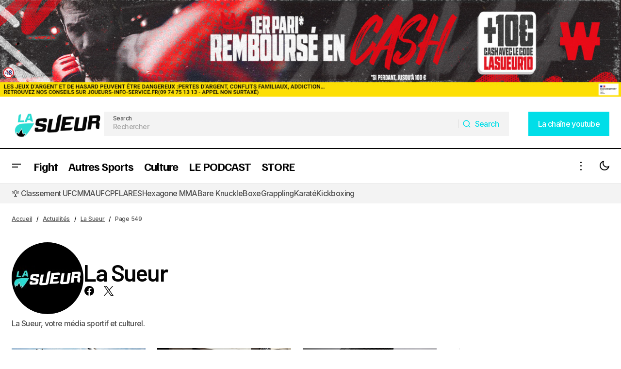

--- FILE ---
content_type: text/html; charset=UTF-8
request_url: https://lasueur.com/author/misterdjnumber1/page/549?_gl=442
body_size: 26987
content:
<!doctype html>
<html lang="fr-FR">
<head>
	<meta charset="UTF-8" />
	<meta name="viewport" content="width=device-width, initial-scale=1" />
	<link rel="profile" href="//gmpg.org/xfn/11" />

	<style>
        .ufc-container { max-width: 1200px; margin: 20px auto; padding: 0 15px; }
        .ufc-grid { display: grid; grid-template-columns: repeat(4, 1fr); gap: 20px; }
        .ufc-category { background: transparent; border: 2px solid #ddd; border-radius: 8px; padding: 15px; }
        .ufc-title { background: #333; color: white; margin: -15px -15px 15px -15px; padding: 12px 15px; border-radius: 6px 6px 0 0; font-weight: bold; text-align: center; font-size: 14px; }
        .ufc-fighter { display: flex; align-items: center; padding: 8px 0; border-bottom: 1px solid #eee; }
        .ufc-fighter:last-child { border-bottom: none; }
        .ufc-rank { width: 30px; height: 30px; border-radius: 50%; display: flex; align-items: center; justify-content: center; font-weight: bold; margin-right: 10px; font-size: 14px; }
        .ufc-champion { background: linear-gradient(45deg, #ffd700, #ffed4e); color: #333; border: 2px solid #b8860b; }
        .ufc-contender { background: #666; color: white; }
        .ufc-name { flex: 1; font-weight: 500; font-size: 13px; }
        .ufc-movement { margin-left: 10px; font-weight: bold; font-size: 12px; }
        .movement-up { color: #28a745; }
        .movement-down { color: #dc3545; }
        .movement-new { color: #007bff; }
        
        @media (max-width: 1024px) {
            .ufc-grid { grid-template-columns: repeat(3, 1fr); }
        }
        @media (max-width: 768px) {
            .ufc-grid { grid-template-columns: repeat(2, 1fr); gap: 15px; }
            .ufc-category { padding: 12px; }
            .ufc-title { font-size: 13px; }
        }
        @media (max-width: 480px) {
            .ufc-grid { grid-template-columns: 1fr; }
        }
        
        @media (prefers-color-scheme: dark) {
            .ufc-category { background: transparent; border: 2px solid #444; }
            .ufc-title { background: #1a1a1a; color: white; }
            .ufc-fighter { border-bottom-color: #444; }
            .ufc-name { color: #e0e0e0; }
        }
        </style><meta name='robots' content='index, follow, max-image-preview:large, max-snippet:-1, max-video-preview:-1' />
	<style>img:is([sizes="auto" i], [sizes^="auto," i]) { contain-intrinsic-size: 3000px 1500px }</style>
	
	<!-- This site is optimized with the Yoast SEO Premium plugin v26.5 (Yoast SEO v26.5) - https://yoast.com/wordpress/plugins/seo/ -->
	<title>La Sueur, Auteur à La Sueur - Page 549 sur 585</title>
<link data-rocket-prefetch href="//sonar.viously.com" rel="dns-prefetch">
<link data-rocket-prefetch href="//www.flashb.id" rel="dns-prefetch">
<link data-rocket-prefetch href="//static.fastcmp.com" rel="dns-prefetch">
<link data-rocket-prefetch href="//fonts.googleapis.com" rel="dns-prefetch">
<link data-rocket-prefetch href="//connect.facebook.net" rel="dns-prefetch">
<link data-rocket-prefetch href="//cdn.onesignal.com" rel="dns-prefetch">
<link data-rocket-prefetch href="//cdn.viously.com" rel="dns-prefetch">
<link data-rocket-prefetch href="//www.googletagmanager.com" rel="dns-prefetch">
<link data-rocket-prefetch href="//sync.sparteo.com" rel="dns-prefetch">
<link data-rocket-prefetch href="//onesignal.com" rel="dns-prefetch">
<link data-rocket-prefetch href="//cdn.first-id.fr" rel="dns-prefetch">
<link data-rocket-prefetch href="//stats.wp.com" rel="dns-prefetch">
<link data-rocket-prefetch href="//ssum-sec.casalemedia.com" rel="dns-prefetch">
<link data-rocket-prefetch href="//ssp-sync.criteo.com" rel="dns-prefetch">
<link data-rocket-prefetch href="//eb2.3lift.com" rel="dns-prefetch">
<link data-rocket-prefetch href="//sync.richaudience.com" rel="dns-prefetch">
<link data-rocket-prefetch href="//hbx.media.net" rel="dns-prefetch">
<link data-rocket-prefetch href="//ad.360yield.com" rel="dns-prefetch">
<link data-rocket-prefetch href="//visitor.omnitagjs.com" rel="dns-prefetch">
<link data-rocket-prefetch href="//ap.lijit.com" rel="dns-prefetch">
<link data-rocket-prefetch href="//prebid.a-mo.net" rel="dns-prefetch">
<link data-rocket-prefetch href="//onetag-sys.com" rel="dns-prefetch">
<link data-rocket-prefetch href="//ads.stickyadstv.com" rel="dns-prefetch">
<link data-rocket-preload as="style" href="//fonts.googleapis.com/css?family=Inter%3A400%2C400i%2C700%2C700i%2C500%7COswald%3A600%2C400%2C700%7CBarlow%3A700%2C400%2C400i%2C700i%2C600%2C500%2C500i%2C800%2C800i%7CFamiljen%20Grotesk%3A700&#038;subset=latin%2Clatin-ext%2Ccyrillic%2Ccyrillic-ext%2Cvietnamese&#038;display=swap" rel="preload">
<link crossorigin data-rocket-preload as="font" href="//lasueur.com/wp-content/themes/maag/assets/static/icon-fonts/icons.ttf" rel="preload">
<link crossorigin data-rocket-preload as="font" href="//fonts.gstatic.com/s/inter/v20/UcC73FwrK3iLTeHuS_nVMrMxCp50SjIa1ZL7.woff2" rel="preload">
<link crossorigin data-rocket-preload as="font" href="//fonts.gstatic.com/s/oswald/v57/TK3IWkUHHAIjg75cFRf3bXL8LICs1_Fv40pKlN4NNSeSASz7FmlWHYg.woff2" rel="preload">
<link crossorigin data-rocket-preload as="font" href="//fonts.gstatic.com/s/familjengrotesk/v11/Qw3LZR9ZHiDnImG6-NEMQ41wby8WRnYsfkunR_eGfMFubhzqeVk.woff2" rel="preload">
<link crossorigin data-rocket-preload as="font" href="//fonts.gstatic.com/s/barlow/v13/7cHqv4kjgoGqM7E30-8s51os.woff2" rel="preload">
<link href="//fonts.googleapis.com/css?family=Inter%3A400%2C400i%2C700%2C700i%2C500%7COswald%3A600%2C400%2C700%7CBarlow%3A700%2C400%2C400i%2C700i%2C600%2C500%2C500i%2C800%2C800i%7CFamiljen%20Grotesk%3A700&#038;subset=latin%2Clatin-ext%2Ccyrillic%2Ccyrillic-ext%2Cvietnamese&#038;display=swap" media="print" onload="this.media=&#039;all&#039;" rel="stylesheet">
<noscript data-wpr-hosted-gf-parameters=""><link rel="stylesheet" href="//fonts.googleapis.com/css?family=Inter%3A400%2C400i%2C700%2C700i%2C500%7COswald%3A600%2C400%2C700%7CBarlow%3A700%2C400%2C400i%2C700i%2C600%2C500%2C500i%2C800%2C800i%7CFamiljen%20Grotesk%3A700&#038;subset=latin%2Clatin-ext%2Ccyrillic%2Ccyrillic-ext%2Cvietnamese&#038;display=swap"></noscript><link rel="preload" data-rocket-preload as="image" href="//lasueur.com/wp-content/uploads/2021/02/Winamax_MMA_Generique_1160x180-5.jpg" fetchpriority="high">
	<link rel="canonical" href="https://lasueur.com/author/misterdjnumber1/page/549" />
	<link rel="prev" href="//lasueur.com/author/misterdjnumber1/page/548" />
	<link rel="next" href="//lasueur.com/author/misterdjnumber1/page/550" />
	<meta property="og:locale" content="fr_FR" />
	<meta property="og:type" content="profile" />
	<meta property="og:title" content="La Sueur, Auteur à La Sueur - Page 549 sur 585" />
	<meta property="og:url" content="https://lasueur.com/author/misterdjnumber1" />
	<meta property="og:site_name" content="La Sueur" />
	<meta property="og:image" content="https://secure.gravatar.com/avatar/12b2cf16f751db66ea281e947e91304f341b91ac53316a8e702f85f71e64a957?s=500&d=blank&r=g" />
	<meta name="twitter:card" content="summary_large_image" />
	<meta name="twitter:site" content="@lasueur_off" />
	<script type="application/ld+json" class="yoast-schema-graph">{"@context":"https://schema.org","@graph":[{"@type":"ProfilePage","@id":"https://lasueur.com/author/misterdjnumber1","url":"https://lasueur.com/author/misterdjnumber1/page/549","name":"La Sueur, Auteur à La Sueur - Page 549 sur 585","isPartOf":{"@id":"https://lasueur.com/#website"},"primaryImageOfPage":{"@id":"https://lasueur.com/author/misterdjnumber1/page/549#primaryimage"},"image":{"@id":"https://lasueur.com/author/misterdjnumber1/page/549#primaryimage"},"thumbnailUrl":"https://lasueur.com/wp-content/uploads/2016/06/Hardcore-Henry.jpg","breadcrumb":{"@id":"https://lasueur.com/author/misterdjnumber1/page/549#breadcrumb"},"inLanguage":"fr-FR","potentialAction":[{"@type":"ReadAction","target":["https://lasueur.com/author/misterdjnumber1/page/549"]}]},{"@type":"ImageObject","inLanguage":"fr-FR","@id":"https://lasueur.com/author/misterdjnumber1/page/549#primaryimage","url":"https://lasueur.com/wp-content/uploads/2016/06/Hardcore-Henry.jpg","contentUrl":"https://lasueur.com/wp-content/uploads/2016/06/Hardcore-Henry.jpg","width":1280,"height":720,"caption":"Hardcore Henry"},{"@type":"BreadcrumbList","@id":"https://lasueur.com/author/misterdjnumber1/page/549#breadcrumb","itemListElement":[{"@type":"ListItem","position":1,"name":"Accueil","item":"https://lasueur.com/"},{"@type":"ListItem","position":2,"name":"Actualités","item":"https://lasueur.com/articles"},{"@type":"ListItem","position":3,"name":"La Sueur"}]},{"@type":"WebSite","@id":"https://lasueur.com/#website","url":"https://lasueur.com/","name":"La Sueur","description":"","publisher":{"@id":"https://lasueur.com/#organization"},"potentialAction":[{"@type":"SearchAction","target":{"@type":"EntryPoint","urlTemplate":"https://lasueur.com/?s={search_term_string}"},"query-input":{"@type":"PropertyValueSpecification","valueRequired":true,"valueName":"search_term_string"}}],"inLanguage":"fr-FR"},{"@type":"Organization","@id":"https://lasueur.com/#organization","name":"La Sueur","url":"https://lasueur.com/","logo":{"@type":"ImageObject","inLanguage":"fr-FR","@id":"https://lasueur.com/#/schema/logo/image/","url":"https://lasueur.com/wp-content/uploads/2019/02/La-Sueur-logo-black.png","contentUrl":"https://lasueur.com/wp-content/uploads/2019/02/La-Sueur-logo-black.png","width":2000,"height":688,"caption":"La Sueur"},"image":{"@id":"https://lasueur.com/#/schema/logo/image/"},"sameAs":["https://www.facebook.com/lasueur","https://x.com/lasueur_off","https://www.instagram.com/lasueur/","https://www.linkedin.com/company/la-sueur","https://www.youtube.com/channel/UC0hLHeIEaQPtef66IUWynSg"]},{"@type":"Person","@id":"https://lasueur.com/#/schema/person/6ef4ec1eeb3f1d29c009226a3bbd0b7d","name":"La Sueur","image":{"@type":"ImageObject","inLanguage":"fr-FR","@id":"https://lasueur.com/#/schema/person/image/","url":"https://secure.gravatar.com/avatar/12b2cf16f751db66ea281e947e91304f341b91ac53316a8e702f85f71e64a957?s=96&d=blank&r=g","contentUrl":"https://secure.gravatar.com/avatar/12b2cf16f751db66ea281e947e91304f341b91ac53316a8e702f85f71e64a957?s=96&d=blank&r=g","caption":"La Sueur"},"description":"La Sueur, votre média sportif et culturel.","sameAs":["http://lasueur.com","facebook.com/lasueur","https://x.com/lasueur_off"],"mainEntityOfPage":{"@id":"https://lasueur.com/author/misterdjnumber1"}}]}</script>
	<!-- / Yoast SEO Premium plugin. -->


<link rel='dns-prefetch' href='//www.flashb.id' />
<link rel='dns-prefetch' href='//stats.wp.com' />
<link rel='dns-prefetch' href='//fonts.googleapis.com' />
<link href='//fonts.gstatic.com' crossorigin rel='preconnect' />
<link rel="alternate" type="application/rss+xml" title="La Sueur &raquo; Flux" href="//lasueur.com/feed" />
<link rel="alternate" type="application/rss+xml" title="La Sueur &raquo; Flux des commentaires" href="//lasueur.com/comments/feed" />
<script id="wpp-js" src="//lasueur.com/wp-content/plugins/wordpress-popular-posts/assets/js/wpp.js?ver=7.3.6" data-sampling="0" data-sampling-rate="100" data-api-url="https://lasueur.com/wp-json/wordpress-popular-posts" data-post-id="0" data-token="8fd4fc6fa1" data-lang="0" data-debug="1"></script>
<link rel="alternate" type="application/rss+xml" title="La Sueur &raquo; Flux des articles écrits par La Sueur" href="//lasueur.com/author/misterdjnumber1/feed" />
<style id='actirise-presized-inline-css'>
div[data-actirise-slot="top-content"]{ display: none;  margin: ;}@media screen and (max-width: 480px){div[data-actirise-slot="top-content"].device-mobile{display: flex !important;width: 100%;min-height: 380px; }} @media screen and (min-width: 481px) and (max-width: 769px){div[data-actirise-slot="top-content"].device-tablet{display: flex !important;width: 100%;min-height: 380px; }}
</style>
<style id='wp-emoji-styles-inline-css'>

	img.wp-smiley, img.emoji {
		display: inline !important;
		border: none !important;
		box-shadow: none !important;
		height: 1em !important;
		width: 1em !important;
		margin: 0 0.07em !important;
		vertical-align: -0.1em !important;
		background: none !important;
		padding: 0 !important;
	}
</style>
<link rel='stylesheet' id='wp-block-library-css' href='//lasueur.com/wp-includes/css/dist/block-library/style.min.css?ver=03893d6d0ca2fea74f6bdf385ea36fda' media='all' />
<style id='classic-theme-styles-inline-css'>
/*! This file is auto-generated */
.wp-block-button__link{color:#fff;background-color:#32373c;border-radius:9999px;box-shadow:none;text-decoration:none;padding:calc(.667em + 2px) calc(1.333em + 2px);font-size:1.125em}.wp-block-file__button{background:#32373c;color:#fff;text-decoration:none}
</style>
<link rel='stylesheet' id='mediaelement-css' href='//lasueur.com/wp-includes/js/mediaelement/mediaelementplayer-legacy.min.css?ver=4.2.17' media='all' />
<link rel='stylesheet' id='wp-mediaelement-css' href='//lasueur.com/wp-includes/js/mediaelement/wp-mediaelement.min.css?ver=03893d6d0ca2fea74f6bdf385ea36fda' media='all' />
<style id='jetpack-sharing-buttons-style-inline-css'>
.jetpack-sharing-buttons__services-list{display:flex;flex-direction:row;flex-wrap:wrap;gap:0;list-style-type:none;margin:5px;padding:0}.jetpack-sharing-buttons__services-list.has-small-icon-size{font-size:12px}.jetpack-sharing-buttons__services-list.has-normal-icon-size{font-size:16px}.jetpack-sharing-buttons__services-list.has-large-icon-size{font-size:24px}.jetpack-sharing-buttons__services-list.has-huge-icon-size{font-size:36px}@media print{.jetpack-sharing-buttons__services-list{display:none!important}}.editor-styles-wrapper .wp-block-jetpack-sharing-buttons{gap:0;padding-inline-start:0}ul.jetpack-sharing-buttons__services-list.has-background{padding:1.25em 2.375em}
</style>
<style id='global-styles-inline-css'>
:root{--wp--preset--aspect-ratio--square: 1;--wp--preset--aspect-ratio--4-3: 4/3;--wp--preset--aspect-ratio--3-4: 3/4;--wp--preset--aspect-ratio--3-2: 3/2;--wp--preset--aspect-ratio--2-3: 2/3;--wp--preset--aspect-ratio--16-9: 16/9;--wp--preset--aspect-ratio--9-16: 9/16;--wp--preset--color--black: #000000;--wp--preset--color--cyan-bluish-gray: #abb8c3;--wp--preset--color--white: #FFFFFF;--wp--preset--color--pale-pink: #f78da7;--wp--preset--color--vivid-red: #cf2e2e;--wp--preset--color--luminous-vivid-orange: #ff6900;--wp--preset--color--luminous-vivid-amber: #fcb900;--wp--preset--color--light-green-cyan: #7bdcb5;--wp--preset--color--vivid-green-cyan: #00d084;--wp--preset--color--pale-cyan-blue: #8ed1fc;--wp--preset--color--vivid-cyan-blue: #0693e3;--wp--preset--color--vivid-purple: #9b51e0;--wp--preset--color--blue: #59BACC;--wp--preset--color--green: #58AD69;--wp--preset--color--orange: #FFBC49;--wp--preset--color--red: #e32c26;--wp--preset--color--gray-50: #f8f9fa;--wp--preset--color--gray-100: #f8f9fb;--wp--preset--color--gray-200: #E0E0E0;--wp--preset--color--primary: #040404;--wp--preset--color--secondary: #525252;--wp--preset--color--layout: #F3F3F3;--wp--preset--color--border: #D9D9D9;--wp--preset--gradient--vivid-cyan-blue-to-vivid-purple: linear-gradient(135deg,rgba(6,147,227,1) 0%,rgb(155,81,224) 100%);--wp--preset--gradient--light-green-cyan-to-vivid-green-cyan: linear-gradient(135deg,rgb(122,220,180) 0%,rgb(0,208,130) 100%);--wp--preset--gradient--luminous-vivid-amber-to-luminous-vivid-orange: linear-gradient(135deg,rgba(252,185,0,1) 0%,rgba(255,105,0,1) 100%);--wp--preset--gradient--luminous-vivid-orange-to-vivid-red: linear-gradient(135deg,rgba(255,105,0,1) 0%,rgb(207,46,46) 100%);--wp--preset--gradient--very-light-gray-to-cyan-bluish-gray: linear-gradient(135deg,rgb(238,238,238) 0%,rgb(169,184,195) 100%);--wp--preset--gradient--cool-to-warm-spectrum: linear-gradient(135deg,rgb(74,234,220) 0%,rgb(151,120,209) 20%,rgb(207,42,186) 40%,rgb(238,44,130) 60%,rgb(251,105,98) 80%,rgb(254,248,76) 100%);--wp--preset--gradient--blush-light-purple: linear-gradient(135deg,rgb(255,206,236) 0%,rgb(152,150,240) 100%);--wp--preset--gradient--blush-bordeaux: linear-gradient(135deg,rgb(254,205,165) 0%,rgb(254,45,45) 50%,rgb(107,0,62) 100%);--wp--preset--gradient--luminous-dusk: linear-gradient(135deg,rgb(255,203,112) 0%,rgb(199,81,192) 50%,rgb(65,88,208) 100%);--wp--preset--gradient--pale-ocean: linear-gradient(135deg,rgb(255,245,203) 0%,rgb(182,227,212) 50%,rgb(51,167,181) 100%);--wp--preset--gradient--electric-grass: linear-gradient(135deg,rgb(202,248,128) 0%,rgb(113,206,126) 100%);--wp--preset--gradient--midnight: linear-gradient(135deg,rgb(2,3,129) 0%,rgb(40,116,252) 100%);--wp--preset--font-size--small: 13px;--wp--preset--font-size--medium: 20px;--wp--preset--font-size--large: 36px;--wp--preset--font-size--x-large: 42px;--wp--preset--spacing--20: 0.44rem;--wp--preset--spacing--30: 0.67rem;--wp--preset--spacing--40: 1rem;--wp--preset--spacing--50: 1.5rem;--wp--preset--spacing--60: 2.25rem;--wp--preset--spacing--70: 3.38rem;--wp--preset--spacing--80: 5.06rem;--wp--preset--shadow--natural: 6px 6px 9px rgba(0, 0, 0, 0.2);--wp--preset--shadow--deep: 12px 12px 50px rgba(0, 0, 0, 0.4);--wp--preset--shadow--sharp: 6px 6px 0px rgba(0, 0, 0, 0.2);--wp--preset--shadow--outlined: 6px 6px 0px -3px rgba(255, 255, 255, 1), 6px 6px rgba(0, 0, 0, 1);--wp--preset--shadow--crisp: 6px 6px 0px rgba(0, 0, 0, 1);}:root :where(.is-layout-flow) > :first-child{margin-block-start: 0;}:root :where(.is-layout-flow) > :last-child{margin-block-end: 0;}:root :where(.is-layout-flow) > *{margin-block-start: 24px;margin-block-end: 0;}:root :where(.is-layout-constrained) > :first-child{margin-block-start: 0;}:root :where(.is-layout-constrained) > :last-child{margin-block-end: 0;}:root :where(.is-layout-constrained) > *{margin-block-start: 24px;margin-block-end: 0;}:root :where(.is-layout-flex){gap: 24px;}:root :where(.is-layout-grid){gap: 24px;}body .is-layout-flex{display: flex;}.is-layout-flex{flex-wrap: wrap;align-items: center;}.is-layout-flex > :is(*, div){margin: 0;}body .is-layout-grid{display: grid;}.is-layout-grid > :is(*, div){margin: 0;}.has-black-color{color: var(--wp--preset--color--black) !important;}.has-cyan-bluish-gray-color{color: var(--wp--preset--color--cyan-bluish-gray) !important;}.has-white-color{color: var(--wp--preset--color--white) !important;}.has-pale-pink-color{color: var(--wp--preset--color--pale-pink) !important;}.has-vivid-red-color{color: var(--wp--preset--color--vivid-red) !important;}.has-luminous-vivid-orange-color{color: var(--wp--preset--color--luminous-vivid-orange) !important;}.has-luminous-vivid-amber-color{color: var(--wp--preset--color--luminous-vivid-amber) !important;}.has-light-green-cyan-color{color: var(--wp--preset--color--light-green-cyan) !important;}.has-vivid-green-cyan-color{color: var(--wp--preset--color--vivid-green-cyan) !important;}.has-pale-cyan-blue-color{color: var(--wp--preset--color--pale-cyan-blue) !important;}.has-vivid-cyan-blue-color{color: var(--wp--preset--color--vivid-cyan-blue) !important;}.has-vivid-purple-color{color: var(--wp--preset--color--vivid-purple) !important;}.has-blue-color{color: var(--wp--preset--color--blue) !important;}.has-green-color{color: var(--wp--preset--color--green) !important;}.has-orange-color{color: var(--wp--preset--color--orange) !important;}.has-red-color{color: var(--wp--preset--color--red) !important;}.has-gray-50-color{color: var(--wp--preset--color--gray-50) !important;}.has-gray-100-color{color: var(--wp--preset--color--gray-100) !important;}.has-gray-200-color{color: var(--wp--preset--color--gray-200) !important;}.has-primary-color{color: var(--wp--preset--color--primary) !important;}.has-secondary-color{color: var(--wp--preset--color--secondary) !important;}.has-layout-color{color: var(--wp--preset--color--layout) !important;}.has-border-color{color: var(--wp--preset--color--border) !important;}.has-black-background-color{background-color: var(--wp--preset--color--black) !important;}.has-cyan-bluish-gray-background-color{background-color: var(--wp--preset--color--cyan-bluish-gray) !important;}.has-white-background-color{background-color: var(--wp--preset--color--white) !important;}.has-pale-pink-background-color{background-color: var(--wp--preset--color--pale-pink) !important;}.has-vivid-red-background-color{background-color: var(--wp--preset--color--vivid-red) !important;}.has-luminous-vivid-orange-background-color{background-color: var(--wp--preset--color--luminous-vivid-orange) !important;}.has-luminous-vivid-amber-background-color{background-color: var(--wp--preset--color--luminous-vivid-amber) !important;}.has-light-green-cyan-background-color{background-color: var(--wp--preset--color--light-green-cyan) !important;}.has-vivid-green-cyan-background-color{background-color: var(--wp--preset--color--vivid-green-cyan) !important;}.has-pale-cyan-blue-background-color{background-color: var(--wp--preset--color--pale-cyan-blue) !important;}.has-vivid-cyan-blue-background-color{background-color: var(--wp--preset--color--vivid-cyan-blue) !important;}.has-vivid-purple-background-color{background-color: var(--wp--preset--color--vivid-purple) !important;}.has-blue-background-color{background-color: var(--wp--preset--color--blue) !important;}.has-green-background-color{background-color: var(--wp--preset--color--green) !important;}.has-orange-background-color{background-color: var(--wp--preset--color--orange) !important;}.has-red-background-color{background-color: var(--wp--preset--color--red) !important;}.has-gray-50-background-color{background-color: var(--wp--preset--color--gray-50) !important;}.has-gray-100-background-color{background-color: var(--wp--preset--color--gray-100) !important;}.has-gray-200-background-color{background-color: var(--wp--preset--color--gray-200) !important;}.has-primary-background-color{background-color: var(--wp--preset--color--primary) !important;}.has-secondary-background-color{background-color: var(--wp--preset--color--secondary) !important;}.has-layout-background-color{background-color: var(--wp--preset--color--layout) !important;}.has-border-background-color{background-color: var(--wp--preset--color--border) !important;}.has-black-border-color{border-color: var(--wp--preset--color--black) !important;}.has-cyan-bluish-gray-border-color{border-color: var(--wp--preset--color--cyan-bluish-gray) !important;}.has-white-border-color{border-color: var(--wp--preset--color--white) !important;}.has-pale-pink-border-color{border-color: var(--wp--preset--color--pale-pink) !important;}.has-vivid-red-border-color{border-color: var(--wp--preset--color--vivid-red) !important;}.has-luminous-vivid-orange-border-color{border-color: var(--wp--preset--color--luminous-vivid-orange) !important;}.has-luminous-vivid-amber-border-color{border-color: var(--wp--preset--color--luminous-vivid-amber) !important;}.has-light-green-cyan-border-color{border-color: var(--wp--preset--color--light-green-cyan) !important;}.has-vivid-green-cyan-border-color{border-color: var(--wp--preset--color--vivid-green-cyan) !important;}.has-pale-cyan-blue-border-color{border-color: var(--wp--preset--color--pale-cyan-blue) !important;}.has-vivid-cyan-blue-border-color{border-color: var(--wp--preset--color--vivid-cyan-blue) !important;}.has-vivid-purple-border-color{border-color: var(--wp--preset--color--vivid-purple) !important;}.has-blue-border-color{border-color: var(--wp--preset--color--blue) !important;}.has-green-border-color{border-color: var(--wp--preset--color--green) !important;}.has-orange-border-color{border-color: var(--wp--preset--color--orange) !important;}.has-red-border-color{border-color: var(--wp--preset--color--red) !important;}.has-gray-50-border-color{border-color: var(--wp--preset--color--gray-50) !important;}.has-gray-100-border-color{border-color: var(--wp--preset--color--gray-100) !important;}.has-gray-200-border-color{border-color: var(--wp--preset--color--gray-200) !important;}.has-primary-border-color{border-color: var(--wp--preset--color--primary) !important;}.has-secondary-border-color{border-color: var(--wp--preset--color--secondary) !important;}.has-layout-border-color{border-color: var(--wp--preset--color--layout) !important;}.has-border-border-color{border-color: var(--wp--preset--color--border) !important;}.has-vivid-cyan-blue-to-vivid-purple-gradient-background{background: var(--wp--preset--gradient--vivid-cyan-blue-to-vivid-purple) !important;}.has-light-green-cyan-to-vivid-green-cyan-gradient-background{background: var(--wp--preset--gradient--light-green-cyan-to-vivid-green-cyan) !important;}.has-luminous-vivid-amber-to-luminous-vivid-orange-gradient-background{background: var(--wp--preset--gradient--luminous-vivid-amber-to-luminous-vivid-orange) !important;}.has-luminous-vivid-orange-to-vivid-red-gradient-background{background: var(--wp--preset--gradient--luminous-vivid-orange-to-vivid-red) !important;}.has-very-light-gray-to-cyan-bluish-gray-gradient-background{background: var(--wp--preset--gradient--very-light-gray-to-cyan-bluish-gray) !important;}.has-cool-to-warm-spectrum-gradient-background{background: var(--wp--preset--gradient--cool-to-warm-spectrum) !important;}.has-blush-light-purple-gradient-background{background: var(--wp--preset--gradient--blush-light-purple) !important;}.has-blush-bordeaux-gradient-background{background: var(--wp--preset--gradient--blush-bordeaux) !important;}.has-luminous-dusk-gradient-background{background: var(--wp--preset--gradient--luminous-dusk) !important;}.has-pale-ocean-gradient-background{background: var(--wp--preset--gradient--pale-ocean) !important;}.has-electric-grass-gradient-background{background: var(--wp--preset--gradient--electric-grass) !important;}.has-midnight-gradient-background{background: var(--wp--preset--gradient--midnight) !important;}.has-small-font-size{font-size: var(--wp--preset--font-size--small) !important;}.has-medium-font-size{font-size: var(--wp--preset--font-size--medium) !important;}.has-large-font-size{font-size: var(--wp--preset--font-size--large) !important;}.has-x-large-font-size{font-size: var(--wp--preset--font-size--x-large) !important;}
:root :where(.wp-block-pullquote){font-size: 1.5em;line-height: 1.6;}
</style>
<link data-minify="1" rel='stylesheet' id='wordpress-popular-posts-css-css' href='//lasueur.com/wp-content/cache/min/1/wp-content/plugins/wordpress-popular-posts/assets/css/wpp.css?ver=1765824838' media='all' />
<style id='cs-elementor-editor-inline-css'>
:root {  --cs-desktop-container: 1448px; --cs-laptop-container: 1200px; --cs-tablet-container: 992px; --cs-mobile-container: 576px; }
</style>
<link data-minify="1" rel='stylesheet' id='csco-styles-css' href='//lasueur.com/wp-content/cache/min/1/wp-content/themes/maag/style.css?ver=1765824838' media='all' />
<style id='csco-styles-inline-css'>

:root {
	/* Base Font */
	--cs-font-base-family: Inter;
	--cs-font-base-size: 1rem;
	--cs-font-base-weight: 400;
	--cs-font-base-style: normal;
	--cs-font-base-letter-spacing: normal;
	--cs-font-base-line-height: 1.5;

	/* Primary Font */
	--cs-font-primary-family: Inter;
	--cs-font-primary-size: 1rem;
	--cs-font-primary-weight: 500;
	--cs-font-primary-style: normal;
	--cs-font-primary-letter-spacing: -0.04em;
	--cs-font-primary-text-transform: none;
	--cs-font-primary-line-height: 1.4;

	/* Secondary Font */
	--cs-font-secondary-family: Inter;
	--cs-font-secondary-size: 0.75rem;
	--cs-font-secondary-weight: 500;
	--cs-font-secondary-style: normal;
	--cs-font-secondary-letter-spacing: -0.02em;
	--cs-font-secondary-text-transform: none;
	--cs-font-secondary-line-height: 1.2;

	/* Section Headings Font */
	--cs-font-section-headings-family: Oswald;
	--cs-font-section-headings-size: 1.25rem;
	--cs-font-section-headings-weight: 600;
	--cs-font-section-headings-style: normal;
	--cs-font-section-headings-letter-spacing: -0.04em;
	--cs-font-section-headings-text-transform: uppercase;
	--cs-font-section-headings-line-height: 1.1;

	/* Post Title Font Size */
	--cs-font-post-title-family: Barlow;
	--cs-font-post-title-weight: 700;
	--cs-font-post-title-size: 2.875rem;
	--cs-font-post-title-letter-spacing: -0.04em;
	--cs-font-post-title-text-transform: none;
	--cs-font-post-title-line-height: 1.1;

	/* Post Subbtitle */
	--cs-font-post-subtitle-family: Inter;
	--cs-font-post-subtitle-weight: 500;
	--cs-font-post-subtitle-size: 1rem;
	--cs-font-post-subtitle-letter-spacing: -0.04em;
	--cs-font-post-subtitle-line-height: 1.4;

	/* Post Category Font */
	--cs-font-category-family: Inter;
	--cs-font-category-size: 0.75rem;
	--cs-font-category-weight: 500;
	--cs-font-category-style: normal;
	--cs-font-category-letter-spacing: -0.02em;
	--cs-font-category-text-transform: none;
	--cs-font-category-line-height: 1.2;

	/* Post Meta Font */
	--cs-font-post-meta-family: Inter;
	--cs-font-post-meta-size: 0.75rem;
	--cs-font-post-meta-weight: 500;
	--cs-font-post-meta-style: normal;
	--cs-font-post-meta-letter-spacing: -0.02em;
	--cs-font-post-meta-text-transform: none;
	--cs-font-post-meta-line-height: 1.2;

	/* Post Content */
	--cs-font-post-content-family: Inter;
	--cs-font-post-content-weight: 400;
	--cs-font-post-content-size: 1.25rem;
	--cs-font-post-content-letter-spacing: normal;
	--cs-font-post-content-line-height: 1.8;

	/* Input Font */
	--cs-font-input-family: Inter;
	--cs-font-input-size: 0.875rem;
	--cs-font-input-weight: 500;
	--cs-font-input-style: normal;
	--cs-font-input-line-height: 1.4;
	--cs-font-input-letter-spacing: -0.04em;
	--cs-font-input-text-transform: none;

	/* Entry Title Font Size */
	--cs-font-entry-title-family: Barlow;
	--cs-font-entry-title-weight: 600;
	--cs-font-entry-title-style: normal;
	--cs-font-entry-title-letter-spacing: -0.04em;
	--cs-font-entry-title-line-height: 1.1;
	--cs-font-entry-title-text-transform: none;

	/* Entry Excerpt */
	--cs-font-entry-excerpt-family: Inter;
	--cs-font-entry-excerpt-weight: 500;
	--cs-font-entry-excerpt-size: 1rem;
	--cs-font-entry-excerpt-letter-spacing: -0.04em;
	--cs-font-entry-excerpt-line-height: 1.4;

	/* Logos --------------- */

	/* Main Logo */
	--cs-font-main-logo-family: Inter;
	--cs-font-main-logo-size: 1.375rem;
	--cs-font-main-logo-weight: 700;
	--cs-font-main-logo-style: normal;
	--cs-font-main-logo-letter-spacing: -0.02em;
	--cs-font-main-logo-text-transform: none;

	/* Mobile Logo */
	--cs-font-mobile-logo-family: Inter;
	--cs-font-mobile-logo-size: 1.375rem;
	--cs-font-mobile-logo-weight: 700;
	--cs-font-mobile-logo-style: normal;
	--cs-font-mobile-logo-letter-spacing: -0.02em;
	--cs-font-mobile-logo-text-transform: none;

	/* Footer Logo */
	--cs-font-footer-logo-family: Inter;
	--cs-font-footer-logo-size: 1.375rem;
	--cs-font-footer-logo-weight: 700;
	--cs-font-footer-logo-style: normal;
	--cs-font-footer-logo-letter-spacing: -0.02em;
	--cs-font-footer-logo-text-transform: none;

	/* Headings --------------- */

	/* Headings */
	--cs-font-headings-family: Barlow;
	--cs-font-headings-weight: 600;
	--cs-font-headings-style: normal;
	--cs-font-headings-line-height: 1.1;
	--cs-font-headings-letter-spacing: -0.04em;
	--cs-font-headings-text-transform: none;

	/* Menu Font --------------- */

	/* Menu */
	/* Used for main top level menu elements. */
	--cs-font-menu-family: Familjen Grotesk;
	--cs-font-menu-size: 1.5rem;
	--cs-font-menu-weight: 700;
	--cs-font-menu-style: normal;
	--cs-font-menu-letter-spacing: -0.04em;
	--cs-font-menu-text-transform: none;
	--cs-font-menu-line-height: 1.1;

	/* Submenu Font */
	/* Used for submenu elements. */
	--cs-font-submenu-family: Inter;
	--cs-font-submenu-size: 1rem;
	--cs-font-submenu-weight: 500;
	--cs-font-submenu-style: normal;
	--cs-font-submenu-letter-spacing: -0.04em;
	--cs-font-submenu-text-transform: none;
	--cs-font-submenu-line-height: 1.4;

	/* Footer Menu */
	--cs-font-footer-menu-family: Oswald;
	--cs-font-footer-menu-size: 1.25rem;
	--cs-font-footer-menu-weight: 400;
	--cs-font-footer-menu-style: normal;
	--cs-font-footer-menu-letter-spacing: -0.03em;
	--cs-font-footer-menu-text-transform: none;
	--cs-font-footer-menu-line-height: 1.2;

	/* Footer Submenu Font */
	--cs-font-footer-submenu-family: Inter;
	--cs-font-footer-submenu-size: 1rem;
	--cs-font-footer-submenu-weight: 500;
	--cs-font-footer-submenu-style: normal;
	--cs-font-footer-submenu-letter-spacing: -0.04em;
	--cs-font-footer-submenu-text-transform: none;
	--cs-font-footer-submenu-line-height: 1.2;

	/* Bottombar Menu Font */
	--cs-font-bottombar-menu-family: Inter;
	--cs-font-bottombar-menu-size: 1rem;
	--cs-font-bottombar-menu-weight: 500;
	--cs-font-bottombar-menu-style: normal;
	--cs-font-bottombar-menu-letter-spacing: -0.04em;
	--cs-font-bottombar-menu-text-transform: none;
	--cs-font-bottombar-menu-line-height: 1.2;
}

</style>
<link rel='stylesheet' id='csco-child-styles-css' href='//lasueur.com/wp-content/themes/maag-child/style.css?ver=1.0.0' media='all' />




<style id='cs-customizer-output-styles-inline-css'>
:root{--cs-light-site-background:#FFFFFF;--cs-dark-site-background:#161616;--cs-light-header-background:#ffffff;--cs-dark-header-background:#161616;--cs-light-header-submenu-background:#FFFFFF;--cs-dark-header-submenu-background:#161616;--cs-light-header-topbar-background:#F3F3F3;--cs-dark-header-topbar-background:#232323;--cs-light-footer-background:#ffffff;--cs-dark-footer-background:#161616;--cs-light-offcanvas-background:#FFFFFF;--cs-dark-offcanvas-background:#161616;--cs-light-layout-background:#F3F3F3;--cs-dark-layout-background:#232323;--cs-light-primary-color:#040404;--cs-dark-primary-color:#FFFFFF;--cs-light-secondary-color:#525252;--cs-dark-secondary-color:#CDCDCD;--cs-light-accent-color:#00dee8;--cs-dark-accent-color:#ffffff;--cs-light-button-background:#00dee8;--cs-dark-button-background:#ea3315;--cs-light-button-color:#FFFFFF;--cs-dark-button-color:#FFFFFF;--cs-light-button-hover-background:#00abef;--cs-dark-button-hover-background:#ea3315;--cs-light-button-hover-color:#FFFFFF;--cs-dark-button-hover-color:#FFFFFF;--cs-light-border-color:#D9D9D9;--cs-dark-border-color:#343434;--cs-light-overlay-background:#161616;--cs-dark-overlay-background:#161616;--cs-layout-elements-border-radius:0px;--cs-thumbnail-border-radius:0px;--cs-tag-border-radius:2px;--cs-input-border-radius:0px;--cs-button-border-radius:0px;--cs-heading-1-font-size:3rem;--cs-heading-2-font-size:2.5rem;--cs-heading-3-font-size:2.875rem;--cs-heading-4-font-size:1.5rem;--cs-heading-5-font-size:1.25rem;--cs-heading-6-font-size:1.125rem;--cs-branding-top:16%;--cs-header-initial-height:71px;--cs-header-height:71px;--cs-header-topbar-height:102px;--cs-header-border-width:1px;}:root, [data-scheme="light"]{--cs-light-overlay-background-rgb:22,22,22;}:root, [data-scheme="dark"]{--cs-dark-overlay-background-rgb:22,22,22;}.cs-header-bottombar{--cs-header-bottombar-alignment:flex-start;}.cs-posts-area__home.cs-posts-area__grid{--cs-posts-area-grid-columns:3;--cs-posts-area-grid-column-gap:24px;}.cs-posts-area__home{--cs-posts-area-grid-row-gap:48px;--cs-entry-title-font-size:1.25rem;}.cs-posts-area__archive.cs-posts-area__grid{--cs-posts-area-grid-columns:3;--cs-posts-area-grid-column-gap:24px;}.cs-posts-area__archive{--cs-posts-area-grid-row-gap:48px;--cs-entry-title-font-size:1.25rem;}.cs-posts-area__read-next{--cs-entry-title-font-size:1.25rem;}.cs-search__post-area{--cs-entry-title-font-size:1.25rem;}.cs-burger-menu__post-area{--cs-entry-title-font-size:1.25rem;}.woocommerce-loop-product__title{--cs-entry-title-font-size:1.25rem;}.wc-block-grid__product-title{--cs-entry-title-font-size:1.25rem;}.cs-banner-archive-inside{--cs-banner-width:970px;--cs-banner-label-alignment:left;}.cs-banner-archive-after{--cs-banner-width:970px;--cs-banner-label-alignment:left;}.cs-banner-post-inner{--cs-banner-width:970px;}.cs-banner-post-after{--cs-banner-width:970px;--cs-banner-label-alignment:left;}@media (max-width: 1199.98px){.cs-posts-area__home.cs-posts-area__grid{--cs-posts-area-grid-columns:2;--cs-posts-area-grid-column-gap:24px;}.cs-posts-area__home{--cs-posts-area-grid-row-gap:48px;--cs-entry-title-font-size:1.25rem;}.cs-posts-area__archive.cs-posts-area__grid{--cs-posts-area-grid-columns:2;--cs-posts-area-grid-column-gap:24px;}.cs-posts-area__archive{--cs-posts-area-grid-row-gap:48px;--cs-entry-title-font-size:1.25rem;}.cs-posts-area__read-next{--cs-entry-title-font-size:1.25rem;}.cs-search__post-area{--cs-entry-title-font-size:1.25rem;}.cs-burger-menu__post-area{--cs-entry-title-font-size:1.25rem;}.woocommerce-loop-product__title{--cs-entry-title-font-size:1.25rem;}.wc-block-grid__product-title{--cs-entry-title-font-size:1.25rem;}.cs-banner-archive-inside{--cs-banner-width:970px;}.cs-banner-archive-after{--cs-banner-width:970px;}.cs-banner-post-inner{--cs-banner-width:970px;}.cs-banner-post-after{--cs-banner-width:970px;}}@media (max-width: 991.98px){.cs-posts-area__home.cs-posts-area__grid{--cs-posts-area-grid-columns:2;--cs-posts-area-grid-column-gap:24px;}.cs-posts-area__home{--cs-posts-area-grid-row-gap:32px;--cs-entry-title-font-size:1.25rem;}.cs-posts-area__archive.cs-posts-area__grid{--cs-posts-area-grid-columns:2;--cs-posts-area-grid-column-gap:24px;}.cs-posts-area__archive{--cs-posts-area-grid-row-gap:32px;--cs-entry-title-font-size:1.25rem;}.cs-posts-area__read-next{--cs-entry-title-font-size:1.25rem;}.cs-search__post-area{--cs-entry-title-font-size:1.25rem;}.cs-burger-menu__post-area{--cs-entry-title-font-size:1.25rem;}.woocommerce-loop-product__title{--cs-entry-title-font-size:1.25rem;}.wc-block-grid__product-title{--cs-entry-title-font-size:1.25rem;}.cs-banner-archive-inside{--cs-banner-width:100%;}.cs-banner-archive-after{--cs-banner-width:100%;}.cs-banner-post-inner{--cs-banner-width:100%;}.cs-banner-post-after{--cs-banner-width:100%;}}@media (max-width: 767.98px){.cs-posts-area__home.cs-posts-area__grid{--cs-posts-area-grid-columns:1;--cs-posts-area-grid-column-gap:24px;}.cs-posts-area__home{--cs-posts-area-grid-row-gap:32px;--cs-entry-title-font-size:1.125rem;}.cs-posts-area__archive.cs-posts-area__grid{--cs-posts-area-grid-columns:1;--cs-posts-area-grid-column-gap:24px;}.cs-posts-area__archive{--cs-posts-area-grid-row-gap:32px;--cs-entry-title-font-size:1.125rem;}.cs-posts-area__read-next{--cs-entry-title-font-size:1.125rem;}.cs-search__post-area{--cs-entry-title-font-size:1.125rem;}.cs-burger-menu__post-area{--cs-entry-title-font-size:1.125rem;}.woocommerce-loop-product__title{--cs-entry-title-font-size:1.125rem;}.wc-block-grid__product-title{--cs-entry-title-font-size:1.125rem;}.cs-banner-archive-inside{--cs-banner-width:100%;}.cs-banner-archive-after{--cs-banner-width:100%;}.cs-banner-post-inner{--cs-banner-width:100%;}.cs-banner-post-after{--cs-banner-width:100%;}}
</style>
<script data-cfasync="false" defer src="//www.flashb.id/universal/41ded757-10ed-5246-a0f0-cd1d74901f7d.js"></script>
<script>
window._hbdbrk=window._hbdbrk||[];window._hbdbrk.push(['_vars', {page_type:'archive',pid:3,custom1:'',custom2:'cinema-serie',custom3:'',custom4:'',custom5:'',}]);
window.actirisePlugin=window.actirisePlugin||{};window.actirisePlugin.version='3.3.3';window.actirisePlugin.version_lastupdate=new Date(1765824860 * 1000);window.actirisePlugin.adsTxt={active:1,lastUpdate:new Date(1765856972 * 1000)};window.actirisePlugin.presized={active:1,lastUpdate:new Date(1765856972 * 1000)};window.actirisePlugin.cron=true;window.actirisePlugin.fastcmp=false;window.actirisePlugin.autoUpdate=true;window.actirisePlugin.debug=true;
</script>
<link rel="https://api.w.org/" href="//lasueur.com/wp-json/" /><link rel="alternate" title="JSON" type="application/json" href="//lasueur.com/wp-json/wp/v2/users/1" /><link rel="EditURI" type="application/rsd+xml" title="RSD" href="//lasueur.com/xmlrpc.php?rsd" />

  <script src="//cdn.onesignal.com/sdks/web/v16/OneSignalSDK.page.js" defer></script>
  <script>
          window.OneSignalDeferred = window.OneSignalDeferred || [];
          OneSignalDeferred.push(async function(OneSignal) {
            await OneSignal.init({
              appId: "50fb3386-5436-41b9-a847-c7d019fc1ef6",
              serviceWorkerOverrideForTypical: true,
              path: "https://lasueur.com/wp-content/plugins/onesignal-free-web-push-notifications/sdk_files/",
              serviceWorkerParam: { scope: "/wp-content/plugins/onesignal-free-web-push-notifications/sdk_files/push/onesignal/" },
              serviceWorkerPath: "OneSignalSDKWorker.js",
            });
          });

          // Unregister the legacy OneSignal service worker to prevent scope conflicts
          if (navigator.serviceWorker) {
            navigator.serviceWorker.getRegistrations().then((registrations) => {
              // Iterate through all registered service workers
              registrations.forEach((registration) => {
                // Check the script URL to identify the specific service worker
                if (registration.active && registration.active.scriptURL.includes('OneSignalSDKWorker.js.php')) {
                  // Unregister the service worker
                  registration.unregister().then((success) => {
                    if (success) {
                      console.log('OneSignalSW: Successfully unregistered:', registration.active.scriptURL);
                    } else {
                      console.log('OneSignalSW: Failed to unregister:', registration.active.scriptURL);
                    }
                  });
                }
              });
            }).catch((error) => {
              console.error('Error fetching service worker registrations:', error);
            });
        }
        </script>
	<style>img#wpstats{display:none}</style>
		            <style id="wpp-loading-animation-styles">@-webkit-keyframes bgslide{from{background-position-x:0}to{background-position-x:-200%}}@keyframes bgslide{from{background-position-x:0}to{background-position-x:-200%}}.wpp-widget-block-placeholder,.wpp-shortcode-placeholder{margin:0 auto;width:60px;height:3px;background:#dd3737;background:linear-gradient(90deg,#dd3737 0%,#571313 10%,#dd3737 100%);background-size:200% auto;border-radius:3px;-webkit-animation:bgslide 1s infinite linear;animation:bgslide 1s infinite linear}</style>
            <meta name="generator" content="Elementor 3.33.4; features: e_font_icon_svg, additional_custom_breakpoints; settings: css_print_method-external, google_font-enabled, font_display-auto">
			<style>
				.e-con.e-parent:nth-of-type(n+4):not(.e-lazyloaded):not(.e-no-lazyload),
				.e-con.e-parent:nth-of-type(n+4):not(.e-lazyloaded):not(.e-no-lazyload) * {
					background-image: none !important;
				}
				@media screen and (max-height: 1024px) {
					.e-con.e-parent:nth-of-type(n+3):not(.e-lazyloaded):not(.e-no-lazyload),
					.e-con.e-parent:nth-of-type(n+3):not(.e-lazyloaded):not(.e-no-lazyload) * {
						background-image: none !important;
					}
				}
				@media screen and (max-height: 640px) {
					.e-con.e-parent:nth-of-type(n+2):not(.e-lazyloaded):not(.e-no-lazyload),
					.e-con.e-parent:nth-of-type(n+2):not(.e-lazyloaded):not(.e-no-lazyload) * {
						background-image: none !important;
					}
				}
			</style>
			<!-- FASTCMP 2023 -->
<script>
  window.FAST_CMP_OPTIONS = {
    publisherName: 'La Sueur',
    domainUid: 'b8cf9fb0-0e56-5917-b8b5-f1e453f2b181',
    countryCode: 'FR',
    policyUrl: 'https://lasueur.com/mentions-legales',
    displaySynchronous: false,
    customOpener: false,
    bootstrap: { excludedIABVendors: [], excludedGoogleVendors: [] },
    translations: {
      fr: {
        buttons: {
          accept: 'Fermer et Accepter',
        }
      }
    },
    publisherLogo: function(c) {
      return c.createElement("img", {
        src: "https://lasueur.com/wp-content/uploads/2019/02/La-Sueur-logo-black.png",
        height: "40",
      })
    },
  };

  (function(){var e={617:function(e){window.FAST_CMP_T0=Date.now();window.FAST_CMP_QUEUE={};window.FAST_CMP_QUEUE_ID=0;function a(){var e=Array.prototype.slice.call(arguments);if(!e.length)return Object.values(window.FAST_CMP_QUEUE);else if("ping"===e[0]){if("function"===typeof e[2])e[2]({cmpLoaded:false,cmpStatus:"stub",apiVersion:"2.0",cmpId:parseInt("388",10)})}else window.FAST_CMP_QUEUE[window.FAST_CMP_QUEUE_ID++]=e}e.exports={name:"light",handler:a}}};var a={};function t(r){var n=a[r];if(void 0!==n)return n.exports;var i=a[r]={exports:{}};e[r](i,i.exports,t);return i.exports}var r={};!function(){var e=t(617);var a="__tcfapiLocator";var r=window;var n=r;var i;function o(){var e=r.document;var t=!!r.frames[a];if(!t)if(e.body){var n=e.createElement("iframe");n.style.cssText="display:none";n.name=a;e.body.appendChild(n)}else setTimeout(o,5);return!t}function s(e){var a="string"===typeof e.data;var t={};if(a)try{t=JSON.parse(e.data)}catch(e){}else t=e.data;var r="object"===typeof t?t.__tcfapiCall:null;if(r)window.__tcfapi(r.command,r.version,(function(t,n){var i={__tcfapiReturn:{returnValue:t,success:n,callId:r.callId}};if(e&&e.source&&e.source.postMessage)e.source.postMessage(a?JSON.stringify(i):i,"*")}),r.parameter)}while(n){try{if(n.frames[a]){i=n;break}}catch(e){}if(n===r.top)break;n=n.parent}if("custom"!==r.FAST_CMP_HANDLER)if(!i){o();r.__tcfapi=e.handler;r.FAST_CMP_HANDLER=e.name;r.addEventListener("message",s,false)}else{r.__tcfapi=e.handler;r.FAST_CMP_HANDLER=e.name}}()})();
</script>
<script src="//static.fastcmp.com/fast-cmp-stub.js" async="true" data-no-optimize="1"></script>
<!-- FIN FASTCMP -->

<!-- VIOUSLY --> <script id="xieg6Sie" src="//cdn.viously.com/js/sdk/boot.js"></script>
<!-- FIN VIOUSLY -->

<!-- Google tag (gtag.js) -->
<script async src="//www.googletagmanager.com/gtag/js?id=G-SQENM0F040"></script>
<script>
  window.dataLayer = window.dataLayer || [];
  function gtag(){dataLayer.push(arguments);}
  gtag('js', new Date());

  gtag('config', 'G-SQENM0F040');
</script>


<!-- Meta Pixel Code -->
<script>
  !function(f,b,e,v,n,t,s)
  {if(f.fbq)return;n=f.fbq=function(){n.callMethod?
  n.callMethod.apply(n,arguments):n.queue.push(arguments)};
  if(!f._fbq)f._fbq=n;n.push=n;n.loaded=!0;n.version='2.0';
  n.queue=[];t=b.createElement(e);t.async=!0;
  t.src=v;s=b.getElementsByTagName(e)[0];
  s.parentNode.insertBefore(t,s)}(window, document,'script',
  'https://connect.facebook.net/en_US/fbevents.js');
  fbq('init', '700852857686261');
  fbq('track', 'PageView');
</script>
<noscript><img loading="lazy" height="1" width="1" style="display:none"
  src="//www.facebook.com/tr?id=700852857686261&ev=PageView&noscript=1"
/></noscript>
<!-- End Meta Pixel Code --><link rel="icon" href="//lasueur.com/wp-content/uploads/2021/03/favicon-80x80.png" sizes="32x32" />
<link rel="icon" href="//lasueur.com/wp-content/uploads/2021/03/favicon-200x200.png" sizes="192x192" />
<link rel="apple-touch-icon" href="//lasueur.com/wp-content/uploads/2021/03/favicon-200x200.png" />
<meta name="msapplication-TileImage" content="https://lasueur.com/wp-content/uploads/2021/03/favicon-300x300.png" />
		<style id="wp-custom-css">
			.li-foot{
		display: flex;
    height: 30px;
    padding: 0 0.75rem;
    justify-content: center;
    align-items: center;
    color: var(--cs-color-primary);
    background: var(--cs-color-tag-background);
    border-radius: var(--cs-layout-elements-border-radius);
    text-decoration: none;
    transition: 0.25s;
}

.post-categories{padding-left:0!important;}

/* Le conteneur principal du bloc */
.en-bref-box {
    background-color: #b9b9b91f; 
    padding: 20px 25px; 
    margin-top: 30px;
    margin-bottom: 40px;
    border-radius: 5px;
}

/* Le titre du bloc */
.en-bref-title {
    font-size: 1.2em; 
    font-weight: 600;
    margin-top: 0;
    margin-bottom: 15px;
    color: var(--cs-color-primary);
}

/* La liste à puces */
.en-bref-box ul {
    padding-left: 0;
    margin-bottom: 0;
}

/* Chaque élément de la liste */
.en-bref-box ul li {
    padding-left: 20px;
    position: relative;
    margin-bottom: 10px;
    font-size: var(--cs-font-post-subtitle-size);
    line-height: 1.2;
}

/* On cache le dernier margin-bottom pour un alignement parfait */
.en-bref-box ul li:last-child {
    margin-bottom: 0;
}

		</style>
		<style id="rocket-lazyrender-inline-css">[data-wpr-lazyrender] {content-visibility: auto;}</style><meta name="generator" content="WP Rocket 3.20.2" data-wpr-features="wpr_preconnect_external_domains wpr_auto_preload_fonts wpr_automatic_lazy_rendering wpr_oci wpr_minify_css wpr_preload_links wpr_desktop" /></head>

<body class="archive paged author author-misterdjnumber1 author-1 wp-embed-responsive paged-549 author-paged-549 wp-theme-maag wp-child-theme-maag-child cs-page-layout-right cs-navbar-smart-enabled cs-sticky-sidebar-enabled cs-stick-last cs-branding-top elementor-default elementor-kit-234834" data-scheme='auto'>

<div  class="cs-wrapper">

	
					<div  class="cs-branding" data-pc="16">
					<div  class="cs-branding__image">
						<img fetchpriority="high" src="//lasueur.com/wp-content/uploads/2021/02/Winamax_MMA_Generique_1160x180-5.jpg"  alt="Winamax" >					</div>

											<a class="cs-branding__link" href="https://www.winamax.fr/registration/landing/la-sueur?banid=73716" target="_blank" title="Winamax"></a>
									</div>
				
	<div  class="cs-site-overlay"></div>

	<div  class="cs-offcanvas" data-scheme="auto" data-l="light" data-d="dark">

		<div  class="cs-offcanvas__header">
			
			<div class="cs-offcanvas__close-toggle" role="button" aria-label="Close mobile menu button">
				<i class="cs-icon cs-icon-x"></i>
			</div>

					<div role="button" class="cs-header__toggle-labeled cs-header__toggle-labeled cs-header__scheme-toggle cs-site-scheme-toggle" aria-label="Scheme Toggle">
			<span class="cs-header__scheme-toggle-icons">
				<i class="cs-header__scheme-toggle-icon cs-icon cs-icon-light-mode"></i>
				<i class="cs-header__scheme-toggle-icon cs-icon cs-icon-dark-mode"></i>
			</span>
			<span class="cs-header__toggle-label">
				<span class="cs-display-only-light">Dark Mode</span>
				<span class="cs-display-only-dark">Light Mode</span>
			</span>
		</div>
		
					</div>

		<aside class="cs-offcanvas__sidebar">
			<div class="cs-offcanvas__inner cs-offcanvas__area cs-widget-area cs-container">

				<div class="widget widget_nav_menu"><div class="menu-menu-2-container"><ul id="menu-menu-2" class="menu"><li id="menu-item-1070" class="menu-item menu-item-type-taxonomy menu-item-object-category menu-item-has-children menu-item-1070"><a href="https://lasueur.com/category/fight">Fight</a>
<ul class="sub-menu">
	<li id="menu-item-15355" class="menu-item menu-item-type-taxonomy menu-item-object-category menu-item-15355"><a href="https://lasueur.com/category/fight/mma">MMA</a></li>
	<li id="menu-item-15354" class="menu-item menu-item-type-taxonomy menu-item-object-category menu-item-15354"><a href="https://lasueur.com/category/fight/boxe">Boxe</a></li>
	<li id="menu-item-47056" class="menu-item menu-item-type-taxonomy menu-item-object-category menu-item-47056"><a href="https://lasueur.com/category/fight/kickboxing">Kickboxing</a></li>
	<li id="menu-item-35640" class="menu-item menu-item-type-taxonomy menu-item-object-category menu-item-35640"><a href="https://lasueur.com/category/fight/wwe">WWE</a></li>
</ul>
</li>
<li id="menu-item-52" class="menu-item menu-item-type-taxonomy menu-item-object-category menu-item-has-children menu-item-52"><a href="https://lasueur.com/category/sports">Autres Sports</a>
<ul class="sub-menu">
	<li id="menu-item-15352" class="menu-item menu-item-type-taxonomy menu-item-object-category menu-item-has-children menu-item-15352"><a href="https://lasueur.com/category/basketball">Basketball</a>
	<ul class="sub-menu">
		<li id="menu-item-545" class="menu-item menu-item-type-taxonomy menu-item-object-category menu-item-545"><a href="https://lasueur.com/category/basketball/nba">NBA</a></li>
		<li id="menu-item-15358" class="menu-item menu-item-type-taxonomy menu-item-object-category menu-item-15358"><a href="https://lasueur.com/category/basketball/basket-ncaa">NCAA</a></li>
	</ul>
</li>
	<li id="menu-item-821" class="menu-item menu-item-type-taxonomy menu-item-object-category menu-item-has-children menu-item-821"><a href="https://lasueur.com/category/foot-us">Foot US</a>
	<ul class="sub-menu">
		<li id="menu-item-15357" class="menu-item menu-item-type-taxonomy menu-item-object-category menu-item-15357"><a href="https://lasueur.com/category/foot-us/nfl">NFL</a></li>
		<li id="menu-item-15356" class="menu-item menu-item-type-taxonomy menu-item-object-category menu-item-15356"><a href="https://lasueur.com/category/foot-us/foot-us-ncaa">College Football</a></li>
	</ul>
</li>
	<li id="menu-item-12298" class="menu-item menu-item-type-taxonomy menu-item-object-category menu-item-12298"><a href="https://lasueur.com/category/sports/tennis">Tennis</a></li>
	<li id="menu-item-1474" class="menu-item menu-item-type-taxonomy menu-item-object-category menu-item-1474"><a href="https://lasueur.com/category/sports/footaises">Footaises</a></li>
	<li id="menu-item-1430" class="menu-item menu-item-type-taxonomy menu-item-object-category menu-item-1430"><a href="https://lasueur.com/category/hockey">Hockey</a></li>
	<li id="menu-item-3285" class="menu-item menu-item-type-taxonomy menu-item-object-category menu-item-3285"><a href="https://lasueur.com/category/sports/running-fitness">Athlétisme &amp; Fitness</a></li>
	<li id="menu-item-2745" class="menu-item menu-item-type-taxonomy menu-item-object-category menu-item-2745"><a href="https://lasueur.com/category/sports/ride">Ride</a></li>
	<li id="menu-item-55" class="menu-item menu-item-type-taxonomy menu-item-object-category menu-item-55"><a href="https://lasueur.com/category/sports/lasueurreport">LaSueur Report</a></li>
	<li id="menu-item-53" class="menu-item menu-item-type-taxonomy menu-item-object-category menu-item-53"><a href="https://lasueur.com/category/retro">Retro</a></li>
</ul>
</li>
<li id="menu-item-104" class="menu-item menu-item-type-taxonomy menu-item-object-category menu-item-has-children menu-item-104"><a href="https://lasueur.com/category/culture">Culture</a>
<ul class="sub-menu">
	<li id="menu-item-48" class="menu-item menu-item-type-taxonomy menu-item-object-category menu-item-48"><a href="https://lasueur.com/category/culture/musique">Musique</a></li>
	<li id="menu-item-42" class="menu-item menu-item-type-taxonomy menu-item-object-category menu-item-42"><a href="https://lasueur.com/category/culture/cinema-serie">Ciné &amp; Séries</a></li>
	<li id="menu-item-46" class="menu-item menu-item-type-taxonomy menu-item-object-category menu-item-46"><a href="https://lasueur.com/category/culture/gaming">Gaming</a></li>
	<li id="menu-item-29753" class="menu-item menu-item-type-taxonomy menu-item-object-category menu-item-29753"><a href="https://lasueur.com/category/culture/manga-comics">Mangas &amp; Comics</a></li>
	<li id="menu-item-102" class="menu-item menu-item-type-taxonomy menu-item-object-category menu-item-has-children menu-item-102"><a href="https://lasueur.com/category/lifestyle">Lifestyle</a>
	<ul class="sub-menu">
		<li id="menu-item-27390" class="menu-item menu-item-type-taxonomy menu-item-object-category menu-item-27390"><a href="https://lasueur.com/category/lifestyle/streetwear-sportswear">Street &amp; Sportswear</a></li>
		<li id="menu-item-13624" class="menu-item menu-item-type-taxonomy menu-item-object-category menu-item-has-children menu-item-13624"><a href="https://lasueur.com/category/outdoor-travel">Outdoor &amp; Travel</a>
		<ul class="sub-menu">
			<li id="menu-item-13625" class="menu-item menu-item-type-taxonomy menu-item-object-category menu-item-13625"><a href="https://lasueur.com/category/outdoor-travel/la-sueur-globetrotters">La Sueur Globetrotters</a></li>
		</ul>
</li>
	</ul>
</li>
</ul>
</li>
<li id="menu-item-46214" class="menu-item menu-item-type-custom menu-item-object-custom menu-item-46214"><a href="https://podcast.lasueur.com/">LE PODCAST</a></li>
<li id="menu-item-43695" class="menu-item menu-item-type-custom menu-item-object-custom menu-item-43695"><a href="https://lasueur.store/">STORE</a></li>
</ul></div></div>
				<div class="cs-offcanvas__bottombar">
																			</div>
			</div>
		</aside>

	</div>
	
	<div  id="page" class="cs-site">

		
		<div  class="cs-site-inner">

			
			
<div class="cs-header-topbar cs-header-topbar-four">
	<div class="cs-header-topbar__main">
		<div class="cs-container">
			<div class="cs-header-topbar__inner">
				<div class="cs-header__col cs-col-left">
							<div class="cs-logo">
			<a class="cs-header__logo cs-logo-default " href="https://lasueur.com/">
				<img src="//lasueur.com/wp-content/uploads/2025/11/La-Sueur-logo-black500@2x.png"  alt="La Sueur"  width="148.5375"  height="51" >			</a>

									<a class="cs-header__logo cs-logo-dark " href="https://lasueur.com/">
							<img src="//lasueur.com/wp-content/uploads/2025/11/La-Sueur-logo-white@2x.png"  alt="La Sueur"  width="148.5375"  height="51" >						</a>
							</div>
							
<div class="cs-header__search">
	<div class="cs-search__form-container">
		
<form role="search" method="get" class="cs-search__form" action="//lasueur.com/">
	<div class="cs-form-group cs-search__form-group" data-scheme="light">
		<label for="s">
			Search		</label>

		<input required class="cs-search__input" type="search" value="" name="s" placeholder="Rechercher" role="searchbox">

		<button class="cs-button-animated cs-search__submit" aria-label="Search" type="submit">
			<i class="cs-icon cs-icon-search"></i>
			<span>
				<span>Search</span>
				<span>Search</span>
			</span>
		</button>
	</div>
</form>
	</div>

	<div class="cs-header__search-inner">
					<div class="cs-search__popular cs-entry__post-meta">
				<div class="cs-search__popular-header">
					Popular Searches				</div>
				<ul class="cs-search__popular-categories post-categories">
											<li>
							<a href="https://lasueur.com/category/fight/mma/ares" rel="category tag">
								ARES							</a>
						</li>
											<li>
							<a href="https://lasueur.com/category/sports/running-fitness" rel="category tag">
								Athlétisme &amp; Fitness							</a>
						</li>
											<li>
							<a href="https://lasueur.com/category/fight/bare-knuckle" rel="category tag">
								Bare Knuckle							</a>
						</li>
											<li>
							<a href="https://lasueur.com/category/basketball" rel="category tag">
								Basketball							</a>
						</li>
											<li>
							<a href="https://lasueur.com/category/big-news" rel="category tag">
								Big News							</a>
						</li>
											<li>
							<a href="https://lasueur.com/category/lifestyle/bons-plans-sorties" rel="category tag">
								Bons plans &amp; sorties							</a>
						</li>
											<li>
							<a href="https://lasueur.com/category/fight/boxe" rel="category tag">
								Boxe							</a>
						</li>
											<li>
							<a href="https://lasueur.com/category/culture/cinema-serie" rel="category tag">
								Ciné &amp; Séries							</a>
						</li>
											<li>
							<a href="https://lasueur.com/category/foot-us/foot-us-ncaa" rel="category tag">
								College Football							</a>
						</li>
											<li>
							<a href="https://lasueur.com/category/culture" rel="category tag">
								Culture							</a>
						</li>
											<li>
							<a href="https://lasueur.com/category/featured" rel="category tag">
								Featured							</a>
						</li>
											<li>
							<a href="https://lasueur.com/category/fight" rel="category tag">
								Fight							</a>
						</li>
											<li>
							<a href="https://lasueur.com/category/culture/histoire-du-sport" rel="category tag">
								Flashback - Histoire du Sport							</a>
						</li>
											<li>
							<a href="https://lasueur.com/category/lifestyle/food" rel="category tag">
								Food							</a>
						</li>
											<li>
							<a href="https://lasueur.com/category/foot-us" rel="category tag">
								Foot US							</a>
						</li>
											<li>
							<a href="https://lasueur.com/category/sports/footaises" rel="category tag">
								Footaises							</a>
						</li>
											<li>
							<a href="https://lasueur.com/category/culture/gaming" rel="category tag">
								Gaming							</a>
						</li>
											<li>
							<a href="https://lasueur.com/category/fight/grappling" rel="category tag">
								Grappling							</a>
						</li>
											<li>
							<a href="https://lasueur.com/category/hockey" rel="category tag">
								Hockey							</a>
						</li>
											<li>
							<a href="https://lasueur.com/category/fight/jiu-jitsu-bresilien" rel="category tag">
								Jiu-Jitsu Brésilien							</a>
						</li>
											<li>
							<a href="https://lasueur.com/category/fight/judo" rel="category tag">
								Judo							</a>
						</li>
											<li>
							<a href="https://lasueur.com/category/fight/karate" rel="category tag">
								Karaté							</a>
						</li>
											<li>
							<a href="https://lasueur.com/category/fight/kickboxing" rel="category tag">
								Kickboxing							</a>
						</li>
											<li>
							<a href="https://lasueur.com/category/outdoor-travel/la-sueur-globetrotters" rel="category tag">
								La Sueur Globetrotters							</a>
						</li>
											<li>
							<a href="https://lasueur.com/category/sports/lasueurreport" rel="category tag">
								LaSueur Report							</a>
						</li>
											<li>
							<a href="https://lasueur.com/category/lifestyle" rel="category tag">
								Lifestyle							</a>
						</li>
											<li>
							<a href="https://lasueur.com/category/culture/manga-comics" rel="category tag">
								Mangas &amp; Comics							</a>
						</li>
											<li>
							<a href="https://lasueur.com/category/fight/mma" rel="category tag">
								MMA							</a>
						</li>
											<li>
							<a href="https://lasueur.com/category/fight/muay-thai" rel="category tag">
								Muay-Thaï							</a>
						</li>
											<li>
							<a href="https://lasueur.com/category/culture/musique" rel="category tag">
								Musique							</a>
						</li>
											<li>
							<a href="https://lasueur.com/category/basketball/nba" rel="category tag">
								NBA							</a>
						</li>
											<li>
							<a href="https://lasueur.com/category/basketball/basket-ncaa" rel="category tag">
								NCAA							</a>
						</li>
											<li>
							<a href="https://lasueur.com/category/foot-us/nfl" rel="category tag">
								NFL							</a>
						</li>
											<li>
							<a href="https://lasueur.com/category/non-classe-en" rel="category tag">
								Non classé							</a>
						</li>
											<li>
							<a href="https://lasueur.com/category/culture/musique/on-your-radio" rel="category tag">
								On your Radio							</a>
						</li>
											<li>
							<a href="https://lasueur.com/category/outdoor-travel" rel="category tag">
								Outdoor &amp; Travel							</a>
						</li>
											<li>
							<a href="https://lasueur.com/category/culture/people" rel="category tag">
								People							</a>
						</li>
											<li>
							<a href="https://lasueur.com/category/fight/mma/pfl" rel="category tag">
								PFL							</a>
						</li>
											<li>
							<a href="https://lasueur.com/category/retro" rel="category tag">
								Retro							</a>
						</li>
											<li>
							<a href="https://lasueur.com/category/sports/ride" rel="category tag">
								Ride							</a>
						</li>
											<li>
							<a href="https://lasueur.com/category/fight/slap-fighting" rel="category tag">
								Slap Fighting							</a>
						</li>
											<li>
							<a href="https://lasueur.com/category/culture/musique/sons-frais-sons-clean" rel="category tag">
								Sons frais, sons clean							</a>
						</li>
											<li>
							<a href="https://lasueur.com/category/sports" rel="category tag">
								Sports							</a>
						</li>
											<li>
							<a href="https://lasueur.com/category/lifestyle/streetwear-sportswear" rel="category tag">
								Street &amp; Sportswear							</a>
						</li>
											<li>
							<a href="https://lasueur.com/category/sports/tennis" rel="category tag">
								Tennis							</a>
						</li>
											<li>
							<a href="https://lasueur.com/category/fight/mma/ufc" rel="category tag">
								UFC							</a>
						</li>
											<li>
							<a href="https://lasueur.com/category/fight/boxe/wba" rel="category tag">
								WBA							</a>
						</li>
											<li>
							<a href="https://lasueur.com/category/fight/boxe/wbc" rel="category tag">
								WBC							</a>
						</li>
											<li>
							<a href="https://lasueur.com/category/fight/boxe/wbo" rel="category tag">
								WBO							</a>
						</li>
											<li>
							<a href="https://lasueur.com/category/fight/wwe" rel="category tag">
								WWE							</a>
						</li>
									</ul>
			</div>
							<div class="cs-posts-area__outer">
									<div class="cs-posts-area__header">
						Trending Now					</div>
								<div class="cs-search__post-area cs-posts-area__main cs-posts-area__grid">
					
<article class="post-238675 post type-post status-publish format-standard has-post-thumbnail category-big-news category-fight category-mma category-pfl tag-kevin-lee tag-mma tag-patrick-habirora tag-pfl cs-entry cs-video-wrap">

	<div class="cs-entry__outer">
					<div class="cs-entry__inner cs-entry__thumbnail cs-entry__overlay cs-overlay-ratio cs-ratio-landscape-16-9" data-scheme="inverse">

				<div class="cs-overlay-background">
					<img loading="lazy" width="95" height="95" src="//lasueur.com/wp-content/uploads/2025/12/adversaire-pfl-habirora-patrick-mma-95x95.jpg" class="attachment-csco-small size-csco-small wp-post-image" alt="" decoding="async" srcset="//lasueur.com/wp-content/uploads/2025/12/adversaire-pfl-habirora-patrick-mma-95x95.jpg 95w, //lasueur.com/wp-content/uploads/2025/12/adversaire-pfl-habirora-patrick-mma-900x900.jpg 900w, //lasueur.com/wp-content/uploads/2025/12/adversaire-pfl-habirora-patrick-mma-300x300.jpg 300w, //lasueur.com/wp-content/uploads/2025/12/adversaire-pfl-habirora-patrick-mma-190x190.jpg 190w" sizes="(max-width: 95px) 100vw, 95px" />					<img loading="lazy" width="527" height="297" src="//lasueur.com/wp-content/uploads/2025/12/adversaire-pfl-habirora-patrick-mma-527x297.jpg" class="attachment-csco-thumbnail size-csco-thumbnail wp-post-image" alt="" decoding="async" srcset="//lasueur.com/wp-content/uploads/2025/12/adversaire-pfl-habirora-patrick-mma-527x296.jpg 527w, //lasueur.com/wp-content/uploads/2025/12/adversaire-pfl-habirora-patrick-mma-768x432.jpg 768w, //lasueur.com/wp-content/uploads/2025/12/adversaire-pfl-habirora-patrick-mma-1536x864.jpg 1536w, //lasueur.com/wp-content/uploads/2025/12/adversaire-pfl-habirora-patrick-mma-1054x593.jpg 1054w, //lasueur.com/wp-content/uploads/2025/12/adversaire-pfl-habirora-patrick-mma-688x387.jpg 688w, //lasueur.com/wp-content/uploads/2025/12/adversaire-pfl-habirora-patrick-mma-1376x774.jpg 1376w, //lasueur.com/wp-content/uploads/2025/12/adversaire-pfl-habirora-patrick-mma-1044x587.jpg 1044w, //lasueur.com/wp-content/uploads/2025/12/adversaire-pfl-habirora-patrick-mma-1400x788.jpg 1400w, //lasueur.com/wp-content/uploads/2025/12/adversaire-pfl-habirora-patrick-mma.jpg 1920w" sizes="(max-width: 527px) 100vw, 527px" />				</div>

				
				
				<a class="cs-overlay-link" href="https://lasueur.com/patrick-habirora-letoile-montante-du-mma-belge-qui-defie-kevin-lee-apres-sa-victoire-a-lyon-15-12-2025" title="Patrick Habirora dévoile sa nouvelle cible au PFL"></a>
			</div>
		
		<div class="cs-entry__inner cs-entry__content">

			<div class="cs-entry__info">
				<h2 class="cs-entry__title"><a href="https://lasueur.com/patrick-habirora-letoile-montante-du-mma-belge-qui-defie-kevin-lee-apres-sa-victoire-a-lyon-15-12-2025"><span>Patrick Habirora dévoile sa nouvelle cible au PFL</span></a></h2>
							</div>

							<div class="cs-entry__meta">
											<div class="cs-entry__meta-category">
							<div class="cs-entry__post-meta" ><div class="cs-meta-category"><ul class="post-categories"><li><a href="https://lasueur.com/category/big-news">Big News</a></li><li><a href="https://lasueur.com/category/fight">Fight</a></li><li><a href="https://lasueur.com/category/fight/mma">MMA</a></li><li><a href="https://lasueur.com/category/fight/mma/pfl">PFL</a></li></ul></div></div>						</div>
																<div class="cs-entry__meta-content">
															<div class="cs-entry__meta-date">
									<div class="cs-entry__post-meta" ><div class="cs-meta-date">15 décembre 2025</div></div>								</div>
																						<div class="cs-entry__meta-author">
									<div class="cs-entry__post-meta" ><div class="cs-meta-author"><a class="cs-meta-author-link url fn n" href="https://lasueur.com/author/misterdjnumber1"><span class="cs-meta-author-by">by</span><span class="cs-meta-author-name">La Sueur</span></a></div><div class="cs-meta-comments"><a href="https://lasueur.com/patrick-habirora-letoile-montante-du-mma-belge-qui-defie-kevin-lee-apres-sa-victoire-a-lyon-15-12-2025#respond" class="comments-link" >0</a></div></div>								</div>
													</div>
									</div>
			
		</div>
	</div>
</article>

<article class="post-238669 post type-post status-publish format-standard has-post-thumbnail category-boxe category-fight tag-anthony-joshua tag-boxe tag-jake-paul cs-entry cs-video-wrap">

	<div class="cs-entry__outer">
					<div class="cs-entry__inner cs-entry__thumbnail cs-entry__overlay cs-overlay-ratio cs-ratio-landscape-16-9" data-scheme="inverse">

				<div class="cs-overlay-background">
					<img loading="lazy" width="95" height="95" src="//lasueur.com/wp-content/uploads/2025/12/joshua-anthony-jake-paul-boxe-aj-95x95.jpg" class="attachment-csco-small size-csco-small wp-post-image" alt="" decoding="async" srcset="//lasueur.com/wp-content/uploads/2025/12/joshua-anthony-jake-paul-boxe-aj-95x95.jpg 95w, //lasueur.com/wp-content/uploads/2025/12/joshua-anthony-jake-paul-boxe-aj-900x900.jpg 900w, //lasueur.com/wp-content/uploads/2025/12/joshua-anthony-jake-paul-boxe-aj-300x300.jpg 300w, //lasueur.com/wp-content/uploads/2025/12/joshua-anthony-jake-paul-boxe-aj-190x190.jpg 190w" sizes="(max-width: 95px) 100vw, 95px" />					<img loading="lazy" width="527" height="297" src="//lasueur.com/wp-content/uploads/2025/12/joshua-anthony-jake-paul-boxe-aj-527x297.jpg" class="attachment-csco-thumbnail size-csco-thumbnail wp-post-image" alt="" decoding="async" srcset="//lasueur.com/wp-content/uploads/2025/12/joshua-anthony-jake-paul-boxe-aj-527x296.jpg 527w, //lasueur.com/wp-content/uploads/2025/12/joshua-anthony-jake-paul-boxe-aj-768x432.jpg 768w, //lasueur.com/wp-content/uploads/2025/12/joshua-anthony-jake-paul-boxe-aj-1536x864.jpg 1536w, //lasueur.com/wp-content/uploads/2025/12/joshua-anthony-jake-paul-boxe-aj-1054x593.jpg 1054w, //lasueur.com/wp-content/uploads/2025/12/joshua-anthony-jake-paul-boxe-aj-688x387.jpg 688w, //lasueur.com/wp-content/uploads/2025/12/joshua-anthony-jake-paul-boxe-aj-1376x774.jpg 1376w, //lasueur.com/wp-content/uploads/2025/12/joshua-anthony-jake-paul-boxe-aj-1044x587.jpg 1044w, //lasueur.com/wp-content/uploads/2025/12/joshua-anthony-jake-paul-boxe-aj-1400x788.jpg 1400w, //lasueur.com/wp-content/uploads/2025/12/joshua-anthony-jake-paul-boxe-aj.jpg 1920w" sizes="(max-width: 527px) 100vw, 527px" />				</div>

				
				
				<a class="cs-overlay-link" href="https://lasueur.com/jake-paul-vs-anthony-joshua-gros-cachets-mais-pas-de-sold-out-des-billets-encore-en-ligne-et-les-moqueries-fusent-15-12-2025" title="Jake Paul et Anthony Joshua critiqués après l&rsquo;échec de la billetterie"></a>
			</div>
		
		<div class="cs-entry__inner cs-entry__content">

			<div class="cs-entry__info">
				<h2 class="cs-entry__title"><a href="https://lasueur.com/jake-paul-vs-anthony-joshua-gros-cachets-mais-pas-de-sold-out-des-billets-encore-en-ligne-et-les-moqueries-fusent-15-12-2025"><span>Jake Paul et Anthony Joshua critiqués après l&rsquo;échec de la billetterie</span></a></h2>
							</div>

							<div class="cs-entry__meta">
											<div class="cs-entry__meta-category">
							<div class="cs-entry__post-meta" ><div class="cs-meta-category"><ul class="post-categories"><li><a href="https://lasueur.com/category/fight/boxe">Boxe</a></li><li><a href="https://lasueur.com/category/fight">Fight</a></li></ul></div></div>						</div>
																<div class="cs-entry__meta-content">
															<div class="cs-entry__meta-date">
									<div class="cs-entry__post-meta" ><div class="cs-meta-date">15 décembre 2025</div></div>								</div>
																						<div class="cs-entry__meta-author">
									<div class="cs-entry__post-meta" ><div class="cs-meta-author"><a class="cs-meta-author-link url fn n" href="https://lasueur.com/author/antoine"><span class="cs-meta-author-by">by</span><span class="cs-meta-author-name">Antoine</span></a></div><div class="cs-meta-comments"><a href="https://lasueur.com/jake-paul-vs-anthony-joshua-gros-cachets-mais-pas-de-sold-out-des-billets-encore-en-ligne-et-les-moqueries-fusent-15-12-2025#respond" class="comments-link" >0</a></div></div>								</div>
													</div>
									</div>
			
		</div>
	</div>
</article>

<article class="post-238663 post type-post status-publish format-standard has-post-thumbnail category-fight category-mma category-ufc tag-khamzat-chimaev tag-nassourdine-imavov tag-ufc cs-entry cs-video-wrap">

	<div class="cs-entry__outer">
					<div class="cs-entry__inner cs-entry__thumbnail cs-entry__overlay cs-overlay-ratio cs-ratio-landscape-16-9" data-scheme="inverse">

				<div class="cs-overlay-background">
					<img loading="lazy" width="95" height="95" src="//lasueur.com/wp-content/uploads/2025/09/bonne-nouvelle-khamzat-nassourdine-imavov-95x95.jpg" class="attachment-csco-small size-csco-small wp-post-image" alt="bonne nouvelle khamzat nassourdine imavov" decoding="async" srcset="//lasueur.com/wp-content/uploads/2025/09/bonne-nouvelle-khamzat-nassourdine-imavov-95x95.jpg 95w, //lasueur.com/wp-content/uploads/2025/09/bonne-nouvelle-khamzat-nassourdine-imavov-190x190.jpg 190w, //lasueur.com/wp-content/uploads/2025/09/bonne-nouvelle-khamzat-nassourdine-imavov-150x150.jpg 150w, //lasueur.com/wp-content/uploads/2025/09/bonne-nouvelle-khamzat-nassourdine-imavov-300x300.jpg 300w" sizes="(max-width: 95px) 100vw, 95px" />					<img loading="lazy" width="527" height="297" src="//lasueur.com/wp-content/uploads/2025/09/bonne-nouvelle-khamzat-nassourdine-imavov-527x297.jpg" class="attachment-csco-thumbnail size-csco-thumbnail wp-post-image" alt="bonne nouvelle khamzat nassourdine imavov" decoding="async" srcset="//lasueur.com/wp-content/uploads/2025/09/bonne-nouvelle-khamzat-nassourdine-imavov-527x296.jpg 527w, //lasueur.com/wp-content/uploads/2025/09/bonne-nouvelle-khamzat-nassourdine-imavov-1054x593.jpg 1054w, //lasueur.com/wp-content/uploads/2025/09/bonne-nouvelle-khamzat-nassourdine-imavov-688x387.jpg 688w, //lasueur.com/wp-content/uploads/2025/09/bonne-nouvelle-khamzat-nassourdine-imavov-1044x587.jpg 1044w, //lasueur.com/wp-content/uploads/2025/09/bonne-nouvelle-khamzat-nassourdine-imavov-768x432.jpg 768w, //lasueur.com/wp-content/uploads/2025/09/bonne-nouvelle-khamzat-nassourdine-imavov.jpg 1200w" sizes="(max-width: 527px) 100vw, 527px" />				</div>

				
				
				<a class="cs-overlay-link" href="https://lasueur.com/nassourdine-imavov-repond-khamzat-consequences-caucase-15-12-2025" title="Nassourdine Imavov répond à Khamzat sur les conséquences de leur duel dans le Caucase"></a>
			</div>
		
		<div class="cs-entry__inner cs-entry__content">

			<div class="cs-entry__info">
				<h2 class="cs-entry__title"><a href="https://lasueur.com/nassourdine-imavov-repond-khamzat-consequences-caucase-15-12-2025"><span>Nassourdine Imavov répond à Khamzat sur les conséquences de leur duel dans le Caucase</span></a></h2>
							</div>

							<div class="cs-entry__meta">
											<div class="cs-entry__meta-category">
							<div class="cs-entry__post-meta" ><div class="cs-meta-category"><ul class="post-categories"><li><a href="https://lasueur.com/category/fight">Fight</a></li><li><a href="https://lasueur.com/category/fight/mma">MMA</a></li><li><a href="https://lasueur.com/category/fight/mma/ufc">UFC</a></li></ul></div></div>						</div>
																<div class="cs-entry__meta-content">
															<div class="cs-entry__meta-date">
									<div class="cs-entry__post-meta" ><div class="cs-meta-date">15 décembre 2025</div></div>								</div>
																						<div class="cs-entry__meta-author">
									<div class="cs-entry__post-meta" ><div class="cs-meta-author"><a class="cs-meta-author-link url fn n" href="https://lasueur.com/author/j0sh"><span class="cs-meta-author-by">by</span><span class="cs-meta-author-name">Josh</span></a></div><div class="cs-meta-comments"><a href="https://lasueur.com/nassourdine-imavov-repond-khamzat-consequences-caucase-15-12-2025#respond" class="comments-link" >0</a></div></div>								</div>
													</div>
									</div>
			
		</div>
	</div>
</article>
				</div>
			</div>
				</div>
</div>
				</div>
									<div class="cs-header__col cs-col-right">
									<a class="cs-button cs-button-animated cs-header__custom-button" href="https://www.youtube.com/@lasueuroff" target="_blank">
				<span>
					<span>La chaîne youtube</span>
					<span>La chaîne youtube</span>
				</span>
			</a>
								</div>
							</div>
		</div>
	</div>
</div>

<div class="cs-header-before"></div>

<header class="cs-header cs-header-four cs-header-stretch" data-scheme="auto" data-l="light" data-d="dark">
	<div class="cs-header__outer">
		<div class="cs-container">
			<div class="cs-header__inner cs-header__inner-desktop">
				<div class="cs-header__col cs-col-left">
									<span class="cs-header__burger-toggle " role="button" aria-label="Burger menu button">
					<i class="cs-icon cs-icon-menu"></i>
					<i class="cs-icon cs-icon-x"></i>
				</span>
				<span class="cs-header__offcanvas-toggle " role="button" aria-label="Mobile menu button">
					<i class="cs-icon cs-icon-menu"></i>
				</span>
										<div class="cs-logo cs-logo-mobile">
			<a class="cs-header__logo cs-header__logo-mobile cs-logo-default" href="https://lasueur.com/">
				<img src="//lasueur.com/wp-content/uploads/2025/11/La-Sueur-logo-black500@2x.png"  alt="La Sueur"  width="148.5375"  height="51" >			</a>

									<a class="cs-header__logo cs-logo-dark" href="https://lasueur.com/">
							<img src="//lasueur.com/wp-content/uploads/2025/11/La-Sueur-logo-white@2x.png"  alt="La Sueur"  width="148.5375"  height="51" >						</a>
							</div>
							<nav class="cs-header__nav"><ul id="menu-menu-3" class="cs-header__nav-inner"><li class="menu-item menu-item-type-taxonomy menu-item-object-category menu-item-has-children menu-item-1070"><a href="https://lasueur.com/category/fight"><span><span>Fight</span></span></a>
<ul class="sub-menu">
	<li class="menu-item menu-item-type-taxonomy menu-item-object-category menu-item-15355"><a href="https://lasueur.com/category/fight/mma"><span>MMA</span></a></li>
	<li class="menu-item menu-item-type-taxonomy menu-item-object-category menu-item-15354"><a href="https://lasueur.com/category/fight/boxe"><span>Boxe</span></a></li>
	<li class="menu-item menu-item-type-taxonomy menu-item-object-category menu-item-47056"><a href="https://lasueur.com/category/fight/kickboxing"><span>Kickboxing</span></a></li>
	<li class="menu-item menu-item-type-taxonomy menu-item-object-category menu-item-35640"><a href="https://lasueur.com/category/fight/wwe"><span>WWE</span></a></li>
</ul>
</li>
<li class="menu-item menu-item-type-taxonomy menu-item-object-category menu-item-has-children menu-item-52"><a href="https://lasueur.com/category/sports"><span><span>Autres Sports</span></span></a>
<ul class="sub-menu">
	<li class="menu-item menu-item-type-taxonomy menu-item-object-category menu-item-has-children menu-item-15352"><a href="https://lasueur.com/category/basketball"><span>Basketball</span></a>
	<ul class="sub-menu">
		<li class="menu-item menu-item-type-taxonomy menu-item-object-category menu-item-545"><a href="https://lasueur.com/category/basketball/nba"><span>NBA</span></a></li>
		<li class="menu-item menu-item-type-taxonomy menu-item-object-category menu-item-15358"><a href="https://lasueur.com/category/basketball/basket-ncaa"><span>NCAA</span></a></li>
	</ul>
</li>
	<li class="menu-item menu-item-type-taxonomy menu-item-object-category menu-item-has-children menu-item-821"><a href="https://lasueur.com/category/foot-us"><span>Foot US</span></a>
	<ul class="sub-menu">
		<li class="menu-item menu-item-type-taxonomy menu-item-object-category menu-item-15357"><a href="https://lasueur.com/category/foot-us/nfl"><span>NFL</span></a></li>
		<li class="menu-item menu-item-type-taxonomy menu-item-object-category menu-item-15356"><a href="https://lasueur.com/category/foot-us/foot-us-ncaa"><span>College Football</span></a></li>
	</ul>
</li>
	<li class="menu-item menu-item-type-taxonomy menu-item-object-category menu-item-12298"><a href="https://lasueur.com/category/sports/tennis"><span>Tennis</span></a></li>
	<li class="menu-item menu-item-type-taxonomy menu-item-object-category menu-item-1474"><a href="https://lasueur.com/category/sports/footaises"><span>Footaises</span></a></li>
	<li class="menu-item menu-item-type-taxonomy menu-item-object-category menu-item-1430"><a href="https://lasueur.com/category/hockey"><span>Hockey</span></a></li>
	<li class="menu-item menu-item-type-taxonomy menu-item-object-category menu-item-3285"><a href="https://lasueur.com/category/sports/running-fitness"><span>Athlétisme &amp; Fitness</span></a></li>
	<li class="menu-item menu-item-type-taxonomy menu-item-object-category menu-item-2745"><a href="https://lasueur.com/category/sports/ride"><span>Ride</span></a></li>
	<li class="menu-item menu-item-type-taxonomy menu-item-object-category menu-item-55"><a href="https://lasueur.com/category/sports/lasueurreport"><span>LaSueur Report</span></a></li>
	<li class="menu-item menu-item-type-taxonomy menu-item-object-category menu-item-53"><a href="https://lasueur.com/category/retro"><span>Retro</span></a></li>
</ul>
</li>
<li class="menu-item menu-item-type-taxonomy menu-item-object-category menu-item-has-children menu-item-104"><a href="https://lasueur.com/category/culture"><span><span>Culture</span></span></a>
<ul class="sub-menu">
	<li class="menu-item menu-item-type-taxonomy menu-item-object-category menu-item-48"><a href="https://lasueur.com/category/culture/musique"><span>Musique</span></a></li>
	<li class="menu-item menu-item-type-taxonomy menu-item-object-category menu-item-42"><a href="https://lasueur.com/category/culture/cinema-serie"><span>Ciné &amp; Séries</span></a></li>
	<li class="menu-item menu-item-type-taxonomy menu-item-object-category menu-item-46"><a href="https://lasueur.com/category/culture/gaming"><span>Gaming</span></a></li>
	<li class="menu-item menu-item-type-taxonomy menu-item-object-category menu-item-29753"><a href="https://lasueur.com/category/culture/manga-comics"><span>Mangas &amp; Comics</span></a></li>
	<li class="menu-item menu-item-type-taxonomy menu-item-object-category menu-item-has-children menu-item-102"><a href="https://lasueur.com/category/lifestyle"><span>Lifestyle</span></a>
	<ul class="sub-menu">
		<li class="menu-item menu-item-type-taxonomy menu-item-object-category menu-item-27390"><a href="https://lasueur.com/category/lifestyle/streetwear-sportswear"><span>Street &amp; Sportswear</span></a></li>
		<li class="menu-item menu-item-type-taxonomy menu-item-object-category menu-item-has-children menu-item-13624"><a href="https://lasueur.com/category/outdoor-travel"><span>Outdoor &amp; Travel</span></a>
		<ul class="sub-menu">
			<li class="menu-item menu-item-type-taxonomy menu-item-object-category menu-item-13625"><a href="https://lasueur.com/category/outdoor-travel/la-sueur-globetrotters"><span>La Sueur Globetrotters</span></a></li>
		</ul>
</li>
	</ul>
</li>
</ul>
</li>
<li class="menu-item menu-item-type-custom menu-item-object-custom menu-item-46214"><a href="https://podcast.lasueur.com/"><span><span>LE PODCAST</span></span></a></li>
<li class="menu-item menu-item-type-custom menu-item-object-custom menu-item-43695"><a href="https://lasueur.store/"><span><span>STORE</span></span></a></li>
</ul></nav>				</div>

				<div class="cs-header__col cs-col-right">
					<div class="cs-header__toggles">
								<div class="cs-header__toggle">
			<div role="button" class="cs-header__more-toggle" aria-label="More Toggle">
				<i class="cs-icon cs-icon-more"></i>
			</div>
					<div class="cs-header__more cs-header__more-overlay" data-scheme="inverse">
			<div class="cs-header__more-inner">
													<div class="cs-header__more-social">
													<div class="cs-header__more-social-text">
								Follow Us							</div>
												<div class="cs-header__more-social-icons">
									<div class="cs-social">
							<a class="cs-social__link" href="https://www.facebook.com/lasueur" target="_blank">
					<img src="//lasueur.com/wp-content/uploads/2025/11/icon-facebook-0001.webp"  alt="Facebook"  srcset="https://lasueur.com/wp-content/uploads/2025/11/icon-facebook-0001.webp 1x, https://lasueur.com/wp-content/uploads/2025/11/icon-facebook-0001@2x.webp 2x" >				</a>
										<a class="cs-social__link" href="https://twitter.com/lasueur_off" target="_blank">
					<img src="//lasueur.com/wp-content/uploads/2025/11/icon-x-0001.webp"  alt="Twitter"  srcset="https://lasueur.com/wp-content/uploads/2025/11/icon-x-0001.webp 1x, https://lasueur.com/wp-content/uploads/2025/11/icon-x-0001@2x.webp 2x" >				</a>
										<a class="cs-social__link" href="https://www.youtube.com/channel/UC0hLHeIEaQPtef66IUWynSg" target="_blank">
					<img src="//lasueur.com/wp-content/uploads/2025/11/icon-youtube-0001.webp"  alt="Youtube"  srcset="https://lasueur.com/wp-content/uploads/2025/11/icon-youtube-0001.webp 1x, https://lasueur.com/wp-content/uploads/2025/11/icon-youtube-0001@2x.webp 2x" >				</a>
										<a class="cs-social__link" href="https://instagram.com/lasueur/" target="_blank">
					<img src="//lasueur.com/wp-content/uploads/2025/11/icon-instagram-0001.webp"  alt="Instagram"  srcset="https://lasueur.com/wp-content/uploads/2025/11/icon-instagram-0001.webp 1x, https://lasueur.com/wp-content/uploads/2025/11/icon-instagram-0001@2x.webp 2x" >				</a>
								</div>
								</div>
					</div>
							</div>
							<div class="cs-header__more-image">
					<img src="//lasueur.com/wp-content/uploads/2025/11/demo-image-00001-1-scaled.jpg"  alt="Follow Us" >				</div>
					</div>
				</div>
										<div role="button" class="cs-header__toggle cs-header__scheme-toggle cs-site-scheme-toggle" aria-label="Scheme Toggle">
			<span class="cs-header__scheme-toggle-icons">
				<i class="cs-header__scheme-toggle-icon cs-icon cs-icon-light-mode"></i>
				<i class="cs-header__scheme-toggle-icon cs-icon cs-icon-dark-mode"></i>
			</span>
		</div>
																			</div>
				</div>
			</div>

			
<div class="cs-header__inner cs-header__inner-mobile">
	<div class="cs-header__col cs-col-left">
						<span class="cs-header__burger-toggle " role="button" aria-label="Burger menu button">
					<i class="cs-icon cs-icon-menu"></i>
					<i class="cs-icon cs-icon-x"></i>
				</span>
				<span class="cs-header__offcanvas-toggle " role="button" aria-label="Mobile menu button">
					<i class="cs-icon cs-icon-menu"></i>
				</span>
				</div>
	<div class="cs-header__col cs-col-center">
				<div class="cs-logo cs-logo-mobile">
			<a class="cs-header__logo cs-header__logo-mobile cs-logo-default" href="https://lasueur.com/">
				<img src="//lasueur.com/wp-content/uploads/2025/11/La-Sueur-logo-black500@2x.png"  alt="La Sueur"  width="148.5375"  height="51" >			</a>

									<a class="cs-header__logo cs-logo-dark" href="https://lasueur.com/">
							<img src="//lasueur.com/wp-content/uploads/2025/11/La-Sueur-logo-white@2x.png"  alt="La Sueur"  width="148.5375"  height="51" >						</a>
							</div>
			</div>
	<div class="cs-header__col cs-col-right">
		<div class="cs-header__toggles">
					<div role="button" class="cs-header__toggle cs-header__search-toggle" aria-label="Search">
			<i class="cs-icon cs-icon-search"></i>
		</div>
							</div>
	</div>
</div>
			
<div class="cs-search">
	<div class="cs-search__inner">
		<div class="cs-search__form-container">
							<div class="cs-search__form-header">
					What are You Looking For?				</div>
						
<form role="search" method="get" class="cs-search__form" action="//lasueur.com/">
	<div class="cs-form-group cs-search__form-group" data-scheme="light">
		<label for="s">
			Search		</label>

		<input required class="cs-search__input" type="search" value="" name="s" placeholder="Rechercher" role="searchbox">

		<button class="cs-button-animated cs-search__submit" aria-label="Search" type="submit">
			<i class="cs-icon cs-icon-search"></i>
			<span>
				<span>Search</span>
				<span>Search</span>
			</span>
		</button>
	</div>
</form>
		</div>

					<div class="cs-search__popular cs-entry__post-meta">
				<div class="cs-search__popular-header">
					Popular Searches				</div>
				<ul class="cs-search__popular-categories post-categories">
											<li>
							<a href="https://lasueur.com/category/fight/mma/ares" rel="category tag">
								ARES							</a>
						</li>
											<li>
							<a href="https://lasueur.com/category/sports/running-fitness" rel="category tag">
								Athlétisme &amp; Fitness							</a>
						</li>
											<li>
							<a href="https://lasueur.com/category/fight/bare-knuckle" rel="category tag">
								Bare Knuckle							</a>
						</li>
											<li>
							<a href="https://lasueur.com/category/basketball" rel="category tag">
								Basketball							</a>
						</li>
											<li>
							<a href="https://lasueur.com/category/big-news" rel="category tag">
								Big News							</a>
						</li>
											<li>
							<a href="https://lasueur.com/category/lifestyle/bons-plans-sorties" rel="category tag">
								Bons plans &amp; sorties							</a>
						</li>
											<li>
							<a href="https://lasueur.com/category/fight/boxe" rel="category tag">
								Boxe							</a>
						</li>
											<li>
							<a href="https://lasueur.com/category/culture/cinema-serie" rel="category tag">
								Ciné &amp; Séries							</a>
						</li>
											<li>
							<a href="https://lasueur.com/category/foot-us/foot-us-ncaa" rel="category tag">
								College Football							</a>
						</li>
											<li>
							<a href="https://lasueur.com/category/culture" rel="category tag">
								Culture							</a>
						</li>
											<li>
							<a href="https://lasueur.com/category/featured" rel="category tag">
								Featured							</a>
						</li>
											<li>
							<a href="https://lasueur.com/category/fight" rel="category tag">
								Fight							</a>
						</li>
											<li>
							<a href="https://lasueur.com/category/culture/histoire-du-sport" rel="category tag">
								Flashback - Histoire du Sport							</a>
						</li>
											<li>
							<a href="https://lasueur.com/category/lifestyle/food" rel="category tag">
								Food							</a>
						</li>
											<li>
							<a href="https://lasueur.com/category/foot-us" rel="category tag">
								Foot US							</a>
						</li>
											<li>
							<a href="https://lasueur.com/category/sports/footaises" rel="category tag">
								Footaises							</a>
						</li>
											<li>
							<a href="https://lasueur.com/category/culture/gaming" rel="category tag">
								Gaming							</a>
						</li>
											<li>
							<a href="https://lasueur.com/category/fight/grappling" rel="category tag">
								Grappling							</a>
						</li>
											<li>
							<a href="https://lasueur.com/category/hockey" rel="category tag">
								Hockey							</a>
						</li>
											<li>
							<a href="https://lasueur.com/category/fight/jiu-jitsu-bresilien" rel="category tag">
								Jiu-Jitsu Brésilien							</a>
						</li>
											<li>
							<a href="https://lasueur.com/category/fight/judo" rel="category tag">
								Judo							</a>
						</li>
											<li>
							<a href="https://lasueur.com/category/fight/karate" rel="category tag">
								Karaté							</a>
						</li>
											<li>
							<a href="https://lasueur.com/category/fight/kickboxing" rel="category tag">
								Kickboxing							</a>
						</li>
											<li>
							<a href="https://lasueur.com/category/outdoor-travel/la-sueur-globetrotters" rel="category tag">
								La Sueur Globetrotters							</a>
						</li>
											<li>
							<a href="https://lasueur.com/category/sports/lasueurreport" rel="category tag">
								LaSueur Report							</a>
						</li>
											<li>
							<a href="https://lasueur.com/category/lifestyle" rel="category tag">
								Lifestyle							</a>
						</li>
											<li>
							<a href="https://lasueur.com/category/culture/manga-comics" rel="category tag">
								Mangas &amp; Comics							</a>
						</li>
											<li>
							<a href="https://lasueur.com/category/fight/mma" rel="category tag">
								MMA							</a>
						</li>
											<li>
							<a href="https://lasueur.com/category/fight/muay-thai" rel="category tag">
								Muay-Thaï							</a>
						</li>
											<li>
							<a href="https://lasueur.com/category/culture/musique" rel="category tag">
								Musique							</a>
						</li>
											<li>
							<a href="https://lasueur.com/category/basketball/nba" rel="category tag">
								NBA							</a>
						</li>
											<li>
							<a href="https://lasueur.com/category/basketball/basket-ncaa" rel="category tag">
								NCAA							</a>
						</li>
											<li>
							<a href="https://lasueur.com/category/foot-us/nfl" rel="category tag">
								NFL							</a>
						</li>
											<li>
							<a href="https://lasueur.com/category/non-classe-en" rel="category tag">
								Non classé							</a>
						</li>
											<li>
							<a href="https://lasueur.com/category/culture/musique/on-your-radio" rel="category tag">
								On your Radio							</a>
						</li>
											<li>
							<a href="https://lasueur.com/category/outdoor-travel" rel="category tag">
								Outdoor &amp; Travel							</a>
						</li>
											<li>
							<a href="https://lasueur.com/category/culture/people" rel="category tag">
								People							</a>
						</li>
											<li>
							<a href="https://lasueur.com/category/fight/mma/pfl" rel="category tag">
								PFL							</a>
						</li>
											<li>
							<a href="https://lasueur.com/category/retro" rel="category tag">
								Retro							</a>
						</li>
											<li>
							<a href="https://lasueur.com/category/sports/ride" rel="category tag">
								Ride							</a>
						</li>
											<li>
							<a href="https://lasueur.com/category/fight/slap-fighting" rel="category tag">
								Slap Fighting							</a>
						</li>
											<li>
							<a href="https://lasueur.com/category/culture/musique/sons-frais-sons-clean" rel="category tag">
								Sons frais, sons clean							</a>
						</li>
											<li>
							<a href="https://lasueur.com/category/sports" rel="category tag">
								Sports							</a>
						</li>
											<li>
							<a href="https://lasueur.com/category/lifestyle/streetwear-sportswear" rel="category tag">
								Street &amp; Sportswear							</a>
						</li>
											<li>
							<a href="https://lasueur.com/category/sports/tennis" rel="category tag">
								Tennis							</a>
						</li>
											<li>
							<a href="https://lasueur.com/category/fight/mma/ufc" rel="category tag">
								UFC							</a>
						</li>
											<li>
							<a href="https://lasueur.com/category/fight/boxe/wba" rel="category tag">
								WBA							</a>
						</li>
											<li>
							<a href="https://lasueur.com/category/fight/boxe/wbc" rel="category tag">
								WBC							</a>
						</li>
											<li>
							<a href="https://lasueur.com/category/fight/boxe/wbo" rel="category tag">
								WBO							</a>
						</li>
											<li>
							<a href="https://lasueur.com/category/fight/wwe" rel="category tag">
								WWE							</a>
						</li>
									</ul>
			</div>
							<div class="cs-posts-area__outer">
									<div class="cs-posts-area__header">
						Trending Now					</div>
								<div class="cs-search__post-area cs-posts-area__main cs-posts-area__grid">
					
<article class="post-238675 post type-post status-publish format-standard has-post-thumbnail category-big-news category-fight category-mma category-pfl tag-kevin-lee tag-mma tag-patrick-habirora tag-pfl cs-entry cs-video-wrap">

	<div class="cs-entry__outer">
					<div class="cs-entry__inner cs-entry__thumbnail cs-entry__overlay cs-overlay-ratio cs-ratio-landscape-16-9" data-scheme="inverse">

				<div class="cs-overlay-background">
					<img loading="lazy" width="95" height="95" src="//lasueur.com/wp-content/uploads/2025/12/adversaire-pfl-habirora-patrick-mma-95x95.jpg" class="attachment-csco-small size-csco-small wp-post-image" alt="" decoding="async" srcset="//lasueur.com/wp-content/uploads/2025/12/adversaire-pfl-habirora-patrick-mma-95x95.jpg 95w, //lasueur.com/wp-content/uploads/2025/12/adversaire-pfl-habirora-patrick-mma-900x900.jpg 900w, //lasueur.com/wp-content/uploads/2025/12/adversaire-pfl-habirora-patrick-mma-300x300.jpg 300w, //lasueur.com/wp-content/uploads/2025/12/adversaire-pfl-habirora-patrick-mma-190x190.jpg 190w" sizes="(max-width: 95px) 100vw, 95px" />					<img loading="lazy" width="527" height="297" src="//lasueur.com/wp-content/uploads/2025/12/adversaire-pfl-habirora-patrick-mma-527x297.jpg" class="attachment-csco-thumbnail size-csco-thumbnail wp-post-image" alt="" decoding="async" srcset="//lasueur.com/wp-content/uploads/2025/12/adversaire-pfl-habirora-patrick-mma-527x296.jpg 527w, //lasueur.com/wp-content/uploads/2025/12/adversaire-pfl-habirora-patrick-mma-768x432.jpg 768w, //lasueur.com/wp-content/uploads/2025/12/adversaire-pfl-habirora-patrick-mma-1536x864.jpg 1536w, //lasueur.com/wp-content/uploads/2025/12/adversaire-pfl-habirora-patrick-mma-1054x593.jpg 1054w, //lasueur.com/wp-content/uploads/2025/12/adversaire-pfl-habirora-patrick-mma-688x387.jpg 688w, //lasueur.com/wp-content/uploads/2025/12/adversaire-pfl-habirora-patrick-mma-1376x774.jpg 1376w, //lasueur.com/wp-content/uploads/2025/12/adversaire-pfl-habirora-patrick-mma-1044x587.jpg 1044w, //lasueur.com/wp-content/uploads/2025/12/adversaire-pfl-habirora-patrick-mma-1400x788.jpg 1400w, //lasueur.com/wp-content/uploads/2025/12/adversaire-pfl-habirora-patrick-mma.jpg 1920w" sizes="(max-width: 527px) 100vw, 527px" />				</div>

				
				
				<a class="cs-overlay-link" href="https://lasueur.com/patrick-habirora-letoile-montante-du-mma-belge-qui-defie-kevin-lee-apres-sa-victoire-a-lyon-15-12-2025" title="Patrick Habirora dévoile sa nouvelle cible au PFL"></a>
			</div>
		
		<div class="cs-entry__inner cs-entry__content">

			<div class="cs-entry__info">
				<h2 class="cs-entry__title"><a href="https://lasueur.com/patrick-habirora-letoile-montante-du-mma-belge-qui-defie-kevin-lee-apres-sa-victoire-a-lyon-15-12-2025"><span>Patrick Habirora dévoile sa nouvelle cible au PFL</span></a></h2>
							</div>

							<div class="cs-entry__meta">
											<div class="cs-entry__meta-category">
							<div class="cs-entry__post-meta" ><div class="cs-meta-category"><ul class="post-categories"><li><a href="https://lasueur.com/category/big-news">Big News</a></li><li><a href="https://lasueur.com/category/fight">Fight</a></li><li><a href="https://lasueur.com/category/fight/mma">MMA</a></li><li><a href="https://lasueur.com/category/fight/mma/pfl">PFL</a></li></ul></div></div>						</div>
																<div class="cs-entry__meta-content">
															<div class="cs-entry__meta-date">
									<div class="cs-entry__post-meta" ><div class="cs-meta-date">15 décembre 2025</div></div>								</div>
																						<div class="cs-entry__meta-author">
									<div class="cs-entry__post-meta" ><div class="cs-meta-author"><a class="cs-meta-author-link url fn n" href="https://lasueur.com/author/misterdjnumber1"><span class="cs-meta-author-by">by</span><span class="cs-meta-author-name">La Sueur</span></a></div><div class="cs-meta-comments"><a href="https://lasueur.com/patrick-habirora-letoile-montante-du-mma-belge-qui-defie-kevin-lee-apres-sa-victoire-a-lyon-15-12-2025#respond" class="comments-link" >0</a></div></div>								</div>
													</div>
									</div>
			
		</div>
	</div>
</article>

<article class="post-238669 post type-post status-publish format-standard has-post-thumbnail category-boxe category-fight tag-anthony-joshua tag-boxe tag-jake-paul cs-entry cs-video-wrap">

	<div class="cs-entry__outer">
					<div class="cs-entry__inner cs-entry__thumbnail cs-entry__overlay cs-overlay-ratio cs-ratio-landscape-16-9" data-scheme="inverse">

				<div class="cs-overlay-background">
					<img loading="lazy" width="95" height="95" src="//lasueur.com/wp-content/uploads/2025/12/joshua-anthony-jake-paul-boxe-aj-95x95.jpg" class="attachment-csco-small size-csco-small wp-post-image" alt="" decoding="async" srcset="//lasueur.com/wp-content/uploads/2025/12/joshua-anthony-jake-paul-boxe-aj-95x95.jpg 95w, //lasueur.com/wp-content/uploads/2025/12/joshua-anthony-jake-paul-boxe-aj-900x900.jpg 900w, //lasueur.com/wp-content/uploads/2025/12/joshua-anthony-jake-paul-boxe-aj-300x300.jpg 300w, //lasueur.com/wp-content/uploads/2025/12/joshua-anthony-jake-paul-boxe-aj-190x190.jpg 190w" sizes="(max-width: 95px) 100vw, 95px" />					<img loading="lazy" width="527" height="297" src="//lasueur.com/wp-content/uploads/2025/12/joshua-anthony-jake-paul-boxe-aj-527x297.jpg" class="attachment-csco-thumbnail size-csco-thumbnail wp-post-image" alt="" decoding="async" srcset="//lasueur.com/wp-content/uploads/2025/12/joshua-anthony-jake-paul-boxe-aj-527x296.jpg 527w, //lasueur.com/wp-content/uploads/2025/12/joshua-anthony-jake-paul-boxe-aj-768x432.jpg 768w, //lasueur.com/wp-content/uploads/2025/12/joshua-anthony-jake-paul-boxe-aj-1536x864.jpg 1536w, //lasueur.com/wp-content/uploads/2025/12/joshua-anthony-jake-paul-boxe-aj-1054x593.jpg 1054w, //lasueur.com/wp-content/uploads/2025/12/joshua-anthony-jake-paul-boxe-aj-688x387.jpg 688w, //lasueur.com/wp-content/uploads/2025/12/joshua-anthony-jake-paul-boxe-aj-1376x774.jpg 1376w, //lasueur.com/wp-content/uploads/2025/12/joshua-anthony-jake-paul-boxe-aj-1044x587.jpg 1044w, //lasueur.com/wp-content/uploads/2025/12/joshua-anthony-jake-paul-boxe-aj-1400x788.jpg 1400w, //lasueur.com/wp-content/uploads/2025/12/joshua-anthony-jake-paul-boxe-aj.jpg 1920w" sizes="(max-width: 527px) 100vw, 527px" />				</div>

				
				
				<a class="cs-overlay-link" href="https://lasueur.com/jake-paul-vs-anthony-joshua-gros-cachets-mais-pas-de-sold-out-des-billets-encore-en-ligne-et-les-moqueries-fusent-15-12-2025" title="Jake Paul et Anthony Joshua critiqués après l&rsquo;échec de la billetterie"></a>
			</div>
		
		<div class="cs-entry__inner cs-entry__content">

			<div class="cs-entry__info">
				<h2 class="cs-entry__title"><a href="https://lasueur.com/jake-paul-vs-anthony-joshua-gros-cachets-mais-pas-de-sold-out-des-billets-encore-en-ligne-et-les-moqueries-fusent-15-12-2025"><span>Jake Paul et Anthony Joshua critiqués après l&rsquo;échec de la billetterie</span></a></h2>
							</div>

							<div class="cs-entry__meta">
											<div class="cs-entry__meta-category">
							<div class="cs-entry__post-meta" ><div class="cs-meta-category"><ul class="post-categories"><li><a href="https://lasueur.com/category/fight/boxe">Boxe</a></li><li><a href="https://lasueur.com/category/fight">Fight</a></li></ul></div></div>						</div>
																<div class="cs-entry__meta-content">
															<div class="cs-entry__meta-date">
									<div class="cs-entry__post-meta" ><div class="cs-meta-date">15 décembre 2025</div></div>								</div>
																						<div class="cs-entry__meta-author">
									<div class="cs-entry__post-meta" ><div class="cs-meta-author"><a class="cs-meta-author-link url fn n" href="https://lasueur.com/author/antoine"><span class="cs-meta-author-by">by</span><span class="cs-meta-author-name">Antoine</span></a></div><div class="cs-meta-comments"><a href="https://lasueur.com/jake-paul-vs-anthony-joshua-gros-cachets-mais-pas-de-sold-out-des-billets-encore-en-ligne-et-les-moqueries-fusent-15-12-2025#respond" class="comments-link" >0</a></div></div>								</div>
													</div>
									</div>
			
		</div>
	</div>
</article>

<article class="post-238663 post type-post status-publish format-standard has-post-thumbnail category-fight category-mma category-ufc tag-khamzat-chimaev tag-nassourdine-imavov tag-ufc cs-entry cs-video-wrap">

	<div class="cs-entry__outer">
					<div class="cs-entry__inner cs-entry__thumbnail cs-entry__overlay cs-overlay-ratio cs-ratio-landscape-16-9" data-scheme="inverse">

				<div class="cs-overlay-background">
					<img loading="lazy" width="95" height="95" src="//lasueur.com/wp-content/uploads/2025/09/bonne-nouvelle-khamzat-nassourdine-imavov-95x95.jpg" class="attachment-csco-small size-csco-small wp-post-image" alt="bonne nouvelle khamzat nassourdine imavov" decoding="async" srcset="//lasueur.com/wp-content/uploads/2025/09/bonne-nouvelle-khamzat-nassourdine-imavov-95x95.jpg 95w, //lasueur.com/wp-content/uploads/2025/09/bonne-nouvelle-khamzat-nassourdine-imavov-190x190.jpg 190w, //lasueur.com/wp-content/uploads/2025/09/bonne-nouvelle-khamzat-nassourdine-imavov-150x150.jpg 150w, //lasueur.com/wp-content/uploads/2025/09/bonne-nouvelle-khamzat-nassourdine-imavov-300x300.jpg 300w" sizes="(max-width: 95px) 100vw, 95px" />					<img loading="lazy" width="527" height="297" src="//lasueur.com/wp-content/uploads/2025/09/bonne-nouvelle-khamzat-nassourdine-imavov-527x297.jpg" class="attachment-csco-thumbnail size-csco-thumbnail wp-post-image" alt="bonne nouvelle khamzat nassourdine imavov" decoding="async" srcset="//lasueur.com/wp-content/uploads/2025/09/bonne-nouvelle-khamzat-nassourdine-imavov-527x296.jpg 527w, //lasueur.com/wp-content/uploads/2025/09/bonne-nouvelle-khamzat-nassourdine-imavov-1054x593.jpg 1054w, //lasueur.com/wp-content/uploads/2025/09/bonne-nouvelle-khamzat-nassourdine-imavov-688x387.jpg 688w, //lasueur.com/wp-content/uploads/2025/09/bonne-nouvelle-khamzat-nassourdine-imavov-1044x587.jpg 1044w, //lasueur.com/wp-content/uploads/2025/09/bonne-nouvelle-khamzat-nassourdine-imavov-768x432.jpg 768w, //lasueur.com/wp-content/uploads/2025/09/bonne-nouvelle-khamzat-nassourdine-imavov.jpg 1200w" sizes="(max-width: 527px) 100vw, 527px" />				</div>

				
				
				<a class="cs-overlay-link" href="https://lasueur.com/nassourdine-imavov-repond-khamzat-consequences-caucase-15-12-2025" title="Nassourdine Imavov répond à Khamzat sur les conséquences de leur duel dans le Caucase"></a>
			</div>
		
		<div class="cs-entry__inner cs-entry__content">

			<div class="cs-entry__info">
				<h2 class="cs-entry__title"><a href="https://lasueur.com/nassourdine-imavov-repond-khamzat-consequences-caucase-15-12-2025"><span>Nassourdine Imavov répond à Khamzat sur les conséquences de leur duel dans le Caucase</span></a></h2>
							</div>

							<div class="cs-entry__meta">
											<div class="cs-entry__meta-category">
							<div class="cs-entry__post-meta" ><div class="cs-meta-category"><ul class="post-categories"><li><a href="https://lasueur.com/category/fight">Fight</a></li><li><a href="https://lasueur.com/category/fight/mma">MMA</a></li><li><a href="https://lasueur.com/category/fight/mma/ufc">UFC</a></li></ul></div></div>						</div>
																<div class="cs-entry__meta-content">
															<div class="cs-entry__meta-date">
									<div class="cs-entry__post-meta" ><div class="cs-meta-date">15 décembre 2025</div></div>								</div>
																						<div class="cs-entry__meta-author">
									<div class="cs-entry__post-meta" ><div class="cs-meta-author"><a class="cs-meta-author-link url fn n" href="https://lasueur.com/author/j0sh"><span class="cs-meta-author-by">by</span><span class="cs-meta-author-name">Josh</span></a></div><div class="cs-meta-comments"><a href="https://lasueur.com/nassourdine-imavov-repond-khamzat-consequences-caucase-15-12-2025#respond" class="comments-link" >0</a></div></div>								</div>
													</div>
									</div>
			
		</div>
	</div>
</article>
				</div>
			</div>
				</div>
</div>
			<div class="cs-burger-menu">
	<div class="cs-container">
		<div class="cs-burger-menu__content">
										<div class="cs-burger-menu__nav">
				<ul id="menu-menu-4" class="cs-burger-menu__nav-menu "><li class="menu-item menu-item-type-taxonomy menu-item-object-category menu-item-has-children menu-item-1070"><a href="https://lasueur.com/category/fight">Fight</a>
<ul class="sub-menu">
	<li class="menu-item menu-item-type-taxonomy menu-item-object-category menu-item-15355"><a href="https://lasueur.com/category/fight/mma">MMA</a></li>
	<li class="menu-item menu-item-type-taxonomy menu-item-object-category menu-item-15354"><a href="https://lasueur.com/category/fight/boxe">Boxe</a></li>
	<li class="menu-item menu-item-type-taxonomy menu-item-object-category menu-item-47056"><a href="https://lasueur.com/category/fight/kickboxing">Kickboxing</a></li>
	<li class="menu-item menu-item-type-taxonomy menu-item-object-category menu-item-35640"><a href="https://lasueur.com/category/fight/wwe">WWE</a></li>
</ul>
</li>
<li class="menu-item menu-item-type-taxonomy menu-item-object-category menu-item-has-children menu-item-52"><a href="https://lasueur.com/category/sports">Autres Sports</a>
<ul class="sub-menu">
	<li class="menu-item menu-item-type-taxonomy menu-item-object-category menu-item-15352"><a href="https://lasueur.com/category/basketball">Basketball</a></li>
	<li class="menu-item menu-item-type-taxonomy menu-item-object-category menu-item-821"><a href="https://lasueur.com/category/foot-us">Foot US</a></li>
	<li class="menu-item menu-item-type-taxonomy menu-item-object-category menu-item-12298"><a href="https://lasueur.com/category/sports/tennis">Tennis</a></li>
	<li class="menu-item menu-item-type-taxonomy menu-item-object-category menu-item-1474"><a href="https://lasueur.com/category/sports/footaises">Footaises</a></li>
	<li class="menu-item menu-item-type-taxonomy menu-item-object-category menu-item-1430"><a href="https://lasueur.com/category/hockey">Hockey</a></li>
	<li class="menu-item menu-item-type-taxonomy menu-item-object-category menu-item-3285"><a href="https://lasueur.com/category/sports/running-fitness">Athlétisme &amp; Fitness</a></li>
	<li class="menu-item menu-item-type-taxonomy menu-item-object-category menu-item-2745"><a href="https://lasueur.com/category/sports/ride">Ride</a></li>
	<li class="menu-item menu-item-type-taxonomy menu-item-object-category menu-item-55"><a href="https://lasueur.com/category/sports/lasueurreport">LaSueur Report</a></li>
	<li class="menu-item menu-item-type-taxonomy menu-item-object-category menu-item-53"><a href="https://lasueur.com/category/retro">Retro</a></li>
</ul>
</li>
<li class="menu-item menu-item-type-taxonomy menu-item-object-category menu-item-has-children menu-item-104"><a href="https://lasueur.com/category/culture">Culture</a>
<ul class="sub-menu">
	<li class="menu-item menu-item-type-taxonomy menu-item-object-category menu-item-48"><a href="https://lasueur.com/category/culture/musique">Musique</a></li>
	<li class="menu-item menu-item-type-taxonomy menu-item-object-category menu-item-42"><a href="https://lasueur.com/category/culture/cinema-serie">Ciné &amp; Séries</a></li>
	<li class="menu-item menu-item-type-taxonomy menu-item-object-category menu-item-46"><a href="https://lasueur.com/category/culture/gaming">Gaming</a></li>
	<li class="menu-item menu-item-type-taxonomy menu-item-object-category menu-item-29753"><a href="https://lasueur.com/category/culture/manga-comics">Mangas &amp; Comics</a></li>
	<li class="menu-item menu-item-type-taxonomy menu-item-object-category menu-item-102"><a href="https://lasueur.com/category/lifestyle">Lifestyle</a></li>
</ul>
</li>
<li class="menu-item menu-item-type-custom menu-item-object-custom menu-item-46214"><a href="https://podcast.lasueur.com/">LE PODCAST</a></li>
<li class="menu-item menu-item-type-custom menu-item-object-custom menu-item-43695"><a href="https://lasueur.store/">STORE</a></li>
</ul>			</div>
						
						<div class="cs-burger-menu__post-area cs-posts-area__main cs-posts-area__grid">
				
<article class="post-238675 post type-post status-publish format-standard has-post-thumbnail category-big-news category-fight category-mma category-pfl tag-kevin-lee tag-mma tag-patrick-habirora tag-pfl cs-entry cs-video-wrap">

	<div class="cs-entry__outer">
					<div class="cs-entry__inner cs-entry__thumbnail cs-entry__overlay cs-overlay-ratio cs-ratio-landscape-16-9" data-scheme="inverse">

				<div class="cs-overlay-background">
					<img loading="lazy" width="527" height="297" src="//lasueur.com/wp-content/uploads/2025/12/adversaire-pfl-habirora-patrick-mma-527x297.jpg" class="attachment-csco-thumbnail size-csco-thumbnail wp-post-image" alt="" decoding="async" srcset="//lasueur.com/wp-content/uploads/2025/12/adversaire-pfl-habirora-patrick-mma-527x296.jpg 527w, //lasueur.com/wp-content/uploads/2025/12/adversaire-pfl-habirora-patrick-mma-768x432.jpg 768w, //lasueur.com/wp-content/uploads/2025/12/adversaire-pfl-habirora-patrick-mma-1536x864.jpg 1536w, //lasueur.com/wp-content/uploads/2025/12/adversaire-pfl-habirora-patrick-mma-1054x593.jpg 1054w, //lasueur.com/wp-content/uploads/2025/12/adversaire-pfl-habirora-patrick-mma-688x387.jpg 688w, //lasueur.com/wp-content/uploads/2025/12/adversaire-pfl-habirora-patrick-mma-1376x774.jpg 1376w, //lasueur.com/wp-content/uploads/2025/12/adversaire-pfl-habirora-patrick-mma-1044x587.jpg 1044w, //lasueur.com/wp-content/uploads/2025/12/adversaire-pfl-habirora-patrick-mma-1400x788.jpg 1400w, //lasueur.com/wp-content/uploads/2025/12/adversaire-pfl-habirora-patrick-mma.jpg 1920w" sizes="(max-width: 527px) 100vw, 527px" />					<img loading="lazy" width="527" height="297" src="//lasueur.com/wp-content/uploads/2025/12/adversaire-pfl-habirora-patrick-mma-527x297.jpg" class="attachment-csco-thumbnail size-csco-thumbnail wp-post-image" alt="" decoding="async" srcset="//lasueur.com/wp-content/uploads/2025/12/adversaire-pfl-habirora-patrick-mma-527x296.jpg 527w, //lasueur.com/wp-content/uploads/2025/12/adversaire-pfl-habirora-patrick-mma-768x432.jpg 768w, //lasueur.com/wp-content/uploads/2025/12/adversaire-pfl-habirora-patrick-mma-1536x864.jpg 1536w, //lasueur.com/wp-content/uploads/2025/12/adversaire-pfl-habirora-patrick-mma-1054x593.jpg 1054w, //lasueur.com/wp-content/uploads/2025/12/adversaire-pfl-habirora-patrick-mma-688x387.jpg 688w, //lasueur.com/wp-content/uploads/2025/12/adversaire-pfl-habirora-patrick-mma-1376x774.jpg 1376w, //lasueur.com/wp-content/uploads/2025/12/adversaire-pfl-habirora-patrick-mma-1044x587.jpg 1044w, //lasueur.com/wp-content/uploads/2025/12/adversaire-pfl-habirora-patrick-mma-1400x788.jpg 1400w, //lasueur.com/wp-content/uploads/2025/12/adversaire-pfl-habirora-patrick-mma.jpg 1920w" sizes="(max-width: 527px) 100vw, 527px" />				</div>

				
				
				<a class="cs-overlay-link" href="https://lasueur.com/patrick-habirora-letoile-montante-du-mma-belge-qui-defie-kevin-lee-apres-sa-victoire-a-lyon-15-12-2025" title="Patrick Habirora dévoile sa nouvelle cible au PFL"></a>
			</div>
		
		<div class="cs-entry__inner cs-entry__content">

			<div class="cs-entry__info">
				<h2 class="cs-entry__title"><a href="https://lasueur.com/patrick-habirora-letoile-montante-du-mma-belge-qui-defie-kevin-lee-apres-sa-victoire-a-lyon-15-12-2025"><span>Patrick Habirora dévoile sa nouvelle cible au PFL</span></a></h2>
							</div>

							<div class="cs-entry__meta">
											<div class="cs-entry__meta-category">
							<div class="cs-entry__post-meta" ><div class="cs-meta-category"><ul class="post-categories"><li><a href="https://lasueur.com/category/big-news">Big News</a></li><li><a href="https://lasueur.com/category/fight">Fight</a></li><li><a href="https://lasueur.com/category/fight/mma">MMA</a></li><li><a href="https://lasueur.com/category/fight/mma/pfl">PFL</a></li></ul></div></div>						</div>
																<div class="cs-entry__meta-content">
															<div class="cs-entry__meta-date">
									<div class="cs-entry__post-meta" ><div class="cs-meta-date">15 décembre 2025</div></div>								</div>
																						<div class="cs-entry__meta-author">
									<div class="cs-entry__post-meta" ><div class="cs-meta-author"><a class="cs-meta-author-link url fn n" href="https://lasueur.com/author/misterdjnumber1"><span class="cs-meta-author-by">by</span><span class="cs-meta-author-name">La Sueur</span></a></div><div class="cs-meta-comments"><a href="https://lasueur.com/patrick-habirora-letoile-montante-du-mma-belge-qui-defie-kevin-lee-apres-sa-victoire-a-lyon-15-12-2025#respond" class="comments-link" >0</a></div></div>								</div>
													</div>
									</div>
			
		</div>
	</div>
</article>

<article class="post-238669 post type-post status-publish format-standard has-post-thumbnail category-boxe category-fight tag-anthony-joshua tag-boxe tag-jake-paul cs-entry cs-video-wrap">

	<div class="cs-entry__outer">
					<div class="cs-entry__inner cs-entry__thumbnail cs-entry__overlay cs-overlay-ratio cs-ratio-landscape-16-9" data-scheme="inverse">

				<div class="cs-overlay-background">
					<img loading="lazy" width="527" height="297" src="//lasueur.com/wp-content/uploads/2025/12/joshua-anthony-jake-paul-boxe-aj-527x297.jpg" class="attachment-csco-thumbnail size-csco-thumbnail wp-post-image" alt="" decoding="async" srcset="//lasueur.com/wp-content/uploads/2025/12/joshua-anthony-jake-paul-boxe-aj-527x296.jpg 527w, //lasueur.com/wp-content/uploads/2025/12/joshua-anthony-jake-paul-boxe-aj-768x432.jpg 768w, //lasueur.com/wp-content/uploads/2025/12/joshua-anthony-jake-paul-boxe-aj-1536x864.jpg 1536w, //lasueur.com/wp-content/uploads/2025/12/joshua-anthony-jake-paul-boxe-aj-1054x593.jpg 1054w, //lasueur.com/wp-content/uploads/2025/12/joshua-anthony-jake-paul-boxe-aj-688x387.jpg 688w, //lasueur.com/wp-content/uploads/2025/12/joshua-anthony-jake-paul-boxe-aj-1376x774.jpg 1376w, //lasueur.com/wp-content/uploads/2025/12/joshua-anthony-jake-paul-boxe-aj-1044x587.jpg 1044w, //lasueur.com/wp-content/uploads/2025/12/joshua-anthony-jake-paul-boxe-aj-1400x788.jpg 1400w, //lasueur.com/wp-content/uploads/2025/12/joshua-anthony-jake-paul-boxe-aj.jpg 1920w" sizes="(max-width: 527px) 100vw, 527px" />					<img loading="lazy" width="527" height="297" src="//lasueur.com/wp-content/uploads/2025/12/joshua-anthony-jake-paul-boxe-aj-527x297.jpg" class="attachment-csco-thumbnail size-csco-thumbnail wp-post-image" alt="" decoding="async" srcset="//lasueur.com/wp-content/uploads/2025/12/joshua-anthony-jake-paul-boxe-aj-527x296.jpg 527w, //lasueur.com/wp-content/uploads/2025/12/joshua-anthony-jake-paul-boxe-aj-768x432.jpg 768w, //lasueur.com/wp-content/uploads/2025/12/joshua-anthony-jake-paul-boxe-aj-1536x864.jpg 1536w, //lasueur.com/wp-content/uploads/2025/12/joshua-anthony-jake-paul-boxe-aj-1054x593.jpg 1054w, //lasueur.com/wp-content/uploads/2025/12/joshua-anthony-jake-paul-boxe-aj-688x387.jpg 688w, //lasueur.com/wp-content/uploads/2025/12/joshua-anthony-jake-paul-boxe-aj-1376x774.jpg 1376w, //lasueur.com/wp-content/uploads/2025/12/joshua-anthony-jake-paul-boxe-aj-1044x587.jpg 1044w, //lasueur.com/wp-content/uploads/2025/12/joshua-anthony-jake-paul-boxe-aj-1400x788.jpg 1400w, //lasueur.com/wp-content/uploads/2025/12/joshua-anthony-jake-paul-boxe-aj.jpg 1920w" sizes="(max-width: 527px) 100vw, 527px" />				</div>

				
				
				<a class="cs-overlay-link" href="https://lasueur.com/jake-paul-vs-anthony-joshua-gros-cachets-mais-pas-de-sold-out-des-billets-encore-en-ligne-et-les-moqueries-fusent-15-12-2025" title="Jake Paul et Anthony Joshua critiqués après l&rsquo;échec de la billetterie"></a>
			</div>
		
		<div class="cs-entry__inner cs-entry__content">

			<div class="cs-entry__info">
				<h2 class="cs-entry__title"><a href="https://lasueur.com/jake-paul-vs-anthony-joshua-gros-cachets-mais-pas-de-sold-out-des-billets-encore-en-ligne-et-les-moqueries-fusent-15-12-2025"><span>Jake Paul et Anthony Joshua critiqués après l&rsquo;échec de la billetterie</span></a></h2>
							</div>

							<div class="cs-entry__meta">
											<div class="cs-entry__meta-category">
							<div class="cs-entry__post-meta" ><div class="cs-meta-category"><ul class="post-categories"><li><a href="https://lasueur.com/category/fight/boxe">Boxe</a></li><li><a href="https://lasueur.com/category/fight">Fight</a></li></ul></div></div>						</div>
																<div class="cs-entry__meta-content">
															<div class="cs-entry__meta-date">
									<div class="cs-entry__post-meta" ><div class="cs-meta-date">15 décembre 2025</div></div>								</div>
																						<div class="cs-entry__meta-author">
									<div class="cs-entry__post-meta" ><div class="cs-meta-author"><a class="cs-meta-author-link url fn n" href="https://lasueur.com/author/antoine"><span class="cs-meta-author-by">by</span><span class="cs-meta-author-name">Antoine</span></a></div><div class="cs-meta-comments"><a href="https://lasueur.com/jake-paul-vs-anthony-joshua-gros-cachets-mais-pas-de-sold-out-des-billets-encore-en-ligne-et-les-moqueries-fusent-15-12-2025#respond" class="comments-link" >0</a></div></div>								</div>
													</div>
									</div>
			
		</div>
	</div>
</article>
			</div>
					</div>
	</div>

			<div class="cs-burger-menu__bottombar" data-scheme="dark">
			<div class="cs-container">
						<div class="cs-subscribe-burger">
					</div>
					</div>
		</div>
	</div>

		</div>
	</div>
		<div class="cs-header-overlay"></div>
</header>


		<div class="cs-header-bottombar cs-header-bottombar-standard">
			<div class="cs-container">
				<div class="cs-header-bottombar__inner">
											<div class="cs-header-bottombar__nav-menu">
							<ul id="menu-header-2" class="cs-header-bottombar__nav "><li id="menu-item-234935" class="menu-item menu-item-type-post_type menu-item-object-page menu-item-234935"><a href="https://lasueur.com/classement-ufc">&#x1f3c6; Classement UFC</a></li>
<li id="menu-item-234942" class="menu-item menu-item-type-taxonomy menu-item-object-category menu-item-234942"><a href="https://lasueur.com/category/fight/mma">MMA</a></li>
<li id="menu-item-234946" class="menu-item menu-item-type-taxonomy menu-item-object-category menu-item-234946"><a href="https://lasueur.com/category/fight/mma/ufc">UFC</a></li>
<li id="menu-item-234945" class="menu-item menu-item-type-taxonomy menu-item-object-category menu-item-234945"><a href="https://lasueur.com/category/fight/mma/pfl">PFL</a></li>
<li id="menu-item-234943" class="menu-item menu-item-type-taxonomy menu-item-object-category menu-item-234943"><a href="https://lasueur.com/category/fight/mma/ares">ARES</a></li>
<li id="menu-item-234944" class="menu-item menu-item-type-taxonomy menu-item-object-category menu-item-234944"><a href="https://lasueur.com/category/fight/mma/hexagone-mma">Hexagone MMA</a></li>
<li id="menu-item-234936" class="menu-item menu-item-type-taxonomy menu-item-object-category menu-item-234936"><a href="https://lasueur.com/category/fight/bare-knuckle">Bare Knuckle</a></li>
<li id="menu-item-234937" class="menu-item menu-item-type-taxonomy menu-item-object-category menu-item-234937"><a href="https://lasueur.com/category/fight/boxe">Boxe</a></li>
<li id="menu-item-234938" class="menu-item menu-item-type-taxonomy menu-item-object-category menu-item-234938"><a href="https://lasueur.com/category/fight/grappling">Grappling</a></li>
<li id="menu-item-234940" class="menu-item menu-item-type-taxonomy menu-item-object-category menu-item-234940"><a href="https://lasueur.com/category/fight/karate">Karaté</a></li>
<li id="menu-item-234941" class="menu-item menu-item-type-taxonomy menu-item-object-category menu-item-234941"><a href="https://lasueur.com/category/fight/kickboxing">Kickboxing</a></li>
</ul>
													</div>
														</div>
			</div>
		</div>

		
			
			<main id="main" class="cs-site-primary">

				<div class="cs-container"><div class="cs-breadcrumbs" id="breadcrumbs"><span><span><a href="https://lasueur.com/">Accueil</a></span> <span class="cs-separator"></span> <span><a href="https://lasueur.com/articles">Actualités</a></span> <span class="cs-separator"></span> <span><a href="https://lasueur.com/author/misterdjnumber1">La Sueur</a></span> <span class="cs-separator"></span> <span class="breadcrumb_last" aria-current="page">Page 549</span></span></div></div>
				<div class="cs-site-content cs-sidebar-enabled cs-sidebar-right cs-metabar-enabled">

					
					<div class="cs-container">

						
	<div class="cs-page__header cs-page__header-has-description">
		<div class="cs-page__author">
			<div class="cs-page__author-photo">
				<div class="cs-page__author-thumbnail">
					<img alt='' src='//secure.gravatar.com/avatar/12b2cf16f751db66ea281e947e91304f341b91ac53316a8e702f85f71e64a957?s=148&#038;d=blank&#038;r=g' srcset='https://secure.gravatar.com/avatar/12b2cf16f751db66ea281e947e91304f341b91ac53316a8e702f85f71e64a957?s=296&#038;d=blank&#038;r=g 2x' class='avatar avatar-148 photo' height='148' width='148' decoding='async'/>				</div>
			</div>

			<div class="cs-page__author-info">
				<div class="cs-page__author-name">
					<h1 class="cs-page__title">La Sueur</h1>				</div>
				<div class="cs-page__author-social-links"><a href="https://facebook.com/lasueur"><svg xmlns="http://www.w3.org/2000/svg" width="24" height="24" viewBox="0 0 24 24"><path d="M12 2C6.477 2 2 6.477 2 12C2 16.991 5.657 21.128 10.438 21.879V14.89H7.898V12H10.438V9.797C10.438 7.291 11.93 5.907 14.215 5.907C15.309 5.907 16.453 6.102 16.453 6.102V8.562H15.193C13.95 8.562 13.563 9.333 13.563 10.124V12H16.336L15.893 14.89H13.563V21.879C18.343 21.129 22 16.99 22 12C22 6.477 17.523 2 12 2Z"/></svg><span class="screen-reader-text">facebook</span></a> <a href="https://twitter.com/lasueur_off/"><svg xmlns="http://www.w3.org/2000/svg" width="24" height="24" viewBox="0 0 24 24"><path d="M13.8994 10.472L21.3321 2.02222H19.5708L13.117 9.35906L7.96237 2.02222H2.01709L9.81193 13.1168L2.01709 21.9777H3.7785L10.5939 14.2298L16.0376 21.9777H21.9829L13.899 10.472H13.8994ZM11.4869 13.2146L10.6972 12.1098L4.41317 3.31901H7.1186L12.1899 10.4135L12.9796 11.5182L19.5717 20.7399H16.8662L11.4869 13.215V13.2146Z"/></svg><span class="screen-reader-text">twitter</span></a></div>			</div>
		</div>

					<div class="cs-page__archive-description">
				La Sueur, votre média sportif et culturel.			</div>
				</div>
	
						<div id="content" class="cs-main-content">

							
<div id="primary" class="cs-content-area">

	
	
		<div class="cs-posts-area cs-posts-area-posts">
			<div class="cs-posts-area__outer">

				
				<div
				class="cs-posts-area__main cs-archive-grid  cs-posts-area__archive cs-posts-area__grid  hide-mobile-devider"
									data-pc="3"
					data-lt="2"
					data-tb="2"
					data-mb="1"
								>
					
<article class="post-3520 post type-post status-publish format-standard has-post-thumbnail category-cinema-serie tag-action tag-cinema tag-fps cs-entry cs-video-wrap">

	<div class="cs-entry__outer">
					<div class="cs-entry__inner cs-entry__thumbnail cs-entry__overlay cs-overlay-ratio cs-ratio-landscape-16-9" data-scheme="inverse">

				<div class="cs-overlay-background">
					<img loading="lazy" width="527" height="297" src="//lasueur.com/wp-content/uploads/2016/06/Hardcore-Henry-527x297.jpg" class="attachment-csco-thumbnail size-csco-thumbnail wp-post-image" alt="Hardcore Henry" decoding="async" srcset="//lasueur.com/wp-content/uploads/2016/06/Hardcore-Henry-527x296.jpg 527w, //lasueur.com/wp-content/uploads/2016/06/Hardcore-Henry-1054x593.jpg 1054w, //lasueur.com/wp-content/uploads/2016/06/Hardcore-Henry-688x387.jpg 688w, //lasueur.com/wp-content/uploads/2016/06/Hardcore-Henry-1044x587.jpg 1044w, //lasueur.com/wp-content/uploads/2016/06/Hardcore-Henry-768x432.jpg 768w, //lasueur.com/wp-content/uploads/2016/06/Hardcore-Henry.jpg 1280w" sizes="(max-width: 527px) 100vw, 527px" />					<img loading="lazy" width="527" height="297" src="//lasueur.com/wp-content/uploads/2016/06/Hardcore-Henry-527x297.jpg" class="attachment-csco-thumbnail size-csco-thumbnail wp-post-image" alt="Hardcore Henry" decoding="async" srcset="//lasueur.com/wp-content/uploads/2016/06/Hardcore-Henry-527x296.jpg 527w, //lasueur.com/wp-content/uploads/2016/06/Hardcore-Henry-1054x593.jpg 1054w, //lasueur.com/wp-content/uploads/2016/06/Hardcore-Henry-688x387.jpg 688w, //lasueur.com/wp-content/uploads/2016/06/Hardcore-Henry-1044x587.jpg 1044w, //lasueur.com/wp-content/uploads/2016/06/Hardcore-Henry-768x432.jpg 768w, //lasueur.com/wp-content/uploads/2016/06/Hardcore-Henry.jpg 1280w" sizes="(max-width: 527px) 100vw, 527px" />				</div>

				
				
				<a class="cs-overlay-link" href="https://lasueur.com/hardcore-henry-fps-critique" title="Hardcore Henry &#8211; Un film dont vous êtes le héros"></a>
			</div>
		
		<div class="cs-entry__inner cs-entry__content">

			<div class="cs-entry__info">
				<h2 class="cs-entry__title"><a href="https://lasueur.com/hardcore-henry-fps-critique"><span>Hardcore Henry &#8211; Un film dont vous êtes le héros</span></a></h2>
							</div>

							<div class="cs-entry__meta">
											<div class="cs-entry__meta-category">
							<div class="cs-entry__post-meta" ><div class="cs-meta-category"><ul class="post-categories"><li><a href="https://lasueur.com/category/culture/cinema-serie">Ciné &amp; Séries</a></li></ul></div></div>						</div>
																<div class="cs-entry__meta-content">
															<div class="cs-entry__meta-date">
									<div class="cs-entry__post-meta" ><div class="cs-meta-date">5 juin 2016</div></div>								</div>
																						<div class="cs-entry__meta-author">
									<div class="cs-entry__post-meta" ><div class="cs-meta-author"><a class="cs-meta-author-link url fn n" href="https://lasueur.com/author/misterdjnumber1"><span class="cs-meta-author-by">by</span><span class="cs-meta-author-name">La Sueur</span></a></div><div class="cs-meta-comments"><a href="https://lasueur.com/hardcore-henry-fps-critique#comments" class="comments-link" >1</a></div></div>								</div>
													</div>
									</div>
			
		</div>
	</div>
</article>

<article class="post-3535 post type-post status-publish format-standard has-post-thumbnail category-bons-plans-sorties category-lifestyle tag-cafe tag-lifestyle tag-paris tag-velo cs-entry cs-video-wrap">

	<div class="cs-entry__outer">
					<div class="cs-entry__inner cs-entry__thumbnail cs-entry__overlay cs-overlay-ratio cs-ratio-landscape-16-9" data-scheme="inverse">

				<div class="cs-overlay-background">
					<img loading="lazy" width="527" height="297" src="//lasueur.com/wp-content/uploads/2016/06/Jour-de-Vélo-le-café-atelier-en-plein-Paris-527x297.png" class="attachment-csco-thumbnail size-csco-thumbnail wp-post-image" alt="Jour de Vélo - le café-atelier en plein Paris" decoding="async" srcset="//lasueur.com/wp-content/uploads/2016/06/Jour-de-Vélo-le-café-atelier-en-plein-Paris-527x296.png 527w, //lasueur.com/wp-content/uploads/2016/06/Jour-de-Vélo-le-café-atelier-en-plein-Paris-688x387.png 688w, //lasueur.com/wp-content/uploads/2016/06/Jour-de-Vélo-le-café-atelier-en-plein-Paris-768x432.png 768w, //lasueur.com/wp-content/uploads/2016/06/Jour-de-Vélo-le-café-atelier-en-plein-Paris.png 944w" sizes="(max-width: 527px) 100vw, 527px" />					<img loading="lazy" width="527" height="297" src="//lasueur.com/wp-content/uploads/2016/06/Jour-de-Vélo-le-café-atelier-en-plein-Paris-527x297.png" class="attachment-csco-thumbnail size-csco-thumbnail wp-post-image" alt="Jour de Vélo - le café-atelier en plein Paris" decoding="async" srcset="//lasueur.com/wp-content/uploads/2016/06/Jour-de-Vélo-le-café-atelier-en-plein-Paris-527x296.png 527w, //lasueur.com/wp-content/uploads/2016/06/Jour-de-Vélo-le-café-atelier-en-plein-Paris-688x387.png 688w, //lasueur.com/wp-content/uploads/2016/06/Jour-de-Vélo-le-café-atelier-en-plein-Paris-768x432.png 768w, //lasueur.com/wp-content/uploads/2016/06/Jour-de-Vélo-le-café-atelier-en-plein-Paris.png 944w" sizes="(max-width: 527px) 100vw, 527px" />				</div>

				
				
				<a class="cs-overlay-link" href="https://lasueur.com/jour-de-velo-cafe-atelier-paris" title="Jour de Vélo &#8211; le café-atelier en plein Paris"></a>
			</div>
		
		<div class="cs-entry__inner cs-entry__content">

			<div class="cs-entry__info">
				<h2 class="cs-entry__title"><a href="https://lasueur.com/jour-de-velo-cafe-atelier-paris"><span>Jour de Vélo &#8211; le café-atelier en plein Paris</span></a></h2>
							</div>

							<div class="cs-entry__meta">
											<div class="cs-entry__meta-category">
							<div class="cs-entry__post-meta" ><div class="cs-meta-category"><ul class="post-categories"><li><a href="https://lasueur.com/category/lifestyle/bons-plans-sorties">Bons plans &amp; sorties</a></li><li><a href="https://lasueur.com/category/lifestyle">Lifestyle</a></li></ul></div></div>						</div>
																<div class="cs-entry__meta-content">
															<div class="cs-entry__meta-date">
									<div class="cs-entry__post-meta" ><div class="cs-meta-date">4 juin 2016</div></div>								</div>
																						<div class="cs-entry__meta-author">
									<div class="cs-entry__post-meta" ><div class="cs-meta-author"><a class="cs-meta-author-link url fn n" href="https://lasueur.com/author/misterdjnumber1"><span class="cs-meta-author-by">by</span><span class="cs-meta-author-name">La Sueur</span></a></div><div class="cs-meta-comments"><a href="https://lasueur.com/jour-de-velo-cafe-atelier-paris#respond" class="comments-link" >0</a></div></div>								</div>
													</div>
									</div>
			
		</div>
	</div>
</article>

<article class="post-3510 post type-post status-publish format-standard has-post-thumbnail category-lifestyle tag-jordan tag-lifestyle tag-reef cs-entry cs-video-wrap">

	<div class="cs-entry__outer">
					<div class="cs-entry__inner cs-entry__thumbnail cs-entry__overlay cs-overlay-ratio cs-ratio-landscape-16-9" data-scheme="inverse">

				<div class="cs-overlay-background">
					<img loading="lazy" width="527" height="297" src="//lasueur.com/wp-content/uploads/2016/06/jordan-neymar-collection-15-527x297.jpg" class="attachment-csco-thumbnail size-csco-thumbnail wp-post-image" alt="" decoding="async" srcset="//lasueur.com/wp-content/uploads/2016/06/jordan-neymar-collection-15-527x297.jpg 527w, //lasueur.com/wp-content/uploads/2016/06/jordan-neymar-collection-15-688x387.jpg 688w" sizes="(max-width: 527px) 100vw, 527px" />					<img loading="lazy" width="527" height="297" src="//lasueur.com/wp-content/uploads/2016/06/jordan-neymar-collection-15-527x297.jpg" class="attachment-csco-thumbnail size-csco-thumbnail wp-post-image" alt="" decoding="async" srcset="//lasueur.com/wp-content/uploads/2016/06/jordan-neymar-collection-15-527x297.jpg 527w, //lasueur.com/wp-content/uploads/2016/06/jordan-neymar-collection-15-688x387.jpg 688w" sizes="(max-width: 527px) 100vw, 527px" />				</div>

				
				
				<a class="cs-overlay-link" href="https://lasueur.com/lifestyle-juin-1" title="La sélection Lifestyle de la semaine pour ELLE &#038; pour LUI"></a>
			</div>
		
		<div class="cs-entry__inner cs-entry__content">

			<div class="cs-entry__info">
				<h2 class="cs-entry__title"><a href="https://lasueur.com/lifestyle-juin-1"><span>La sélection Lifestyle de la semaine pour ELLE &#038; pour LUI</span></a></h2>
							</div>

							<div class="cs-entry__meta">
											<div class="cs-entry__meta-category">
							<div class="cs-entry__post-meta" ><div class="cs-meta-category"><ul class="post-categories"><li><a href="https://lasueur.com/category/lifestyle">Lifestyle</a></li></ul></div></div>						</div>
																<div class="cs-entry__meta-content">
															<div class="cs-entry__meta-date">
									<div class="cs-entry__post-meta" ><div class="cs-meta-date">3 juin 2016</div></div>								</div>
																						<div class="cs-entry__meta-author">
									<div class="cs-entry__post-meta" ><div class="cs-meta-author"><a class="cs-meta-author-link url fn n" href="https://lasueur.com/author/misterdjnumber1"><span class="cs-meta-author-by">by</span><span class="cs-meta-author-name">La Sueur</span></a></div><div class="cs-meta-comments"><a href="https://lasueur.com/lifestyle-juin-1#respond" class="comments-link" >0</a></div></div>								</div>
													</div>
									</div>
			
		</div>
	</div>
</article>
		<section class="cs-banner-entry cs-banner-archive-inside">
			<div class="cs-banner">
				<div class="cs-banner__container ">
					<div class="cs-banner__content">
						
<a href="https://www.winamax.fr/registration/landing/la-sueur?banid=73716" target="_blank" rel="nofollow" class="customize-unpreviewable">

	<img alt="Winamax" src="//ww1.lasueur.com/wp-content/uploads/2025/10/Winamax_MMA_Generique_1160x180-5.jpg" srcset="
		https://ww1.lasueur.com/wp-content/uploads/2025/10/Winamax_MMA_Generique_1160x180-5.jpg 300w, 
		https://ww1.lasueur.com/wp-content/uploads/2025/10/Winamax_MMA_Generique_1160x180-5.jpg 527w, 
		https://ww1.lasueur.com/wp-content/uploads/2025/10/Winamax_MMA_Generique_1160x180-5.jpg 688w,
		https://ww1.lasueur.com/wp-content/uploads/2025/10/Winamax_MMA_Generique_1160x180-5.jpg 1044w, 
		https://ww1.lasueur.com/wp-content/uploads/2025/10/Winamax_MMA_Generique_1160x180-5.jpg 1400w, 
		https://ww1.lasueur.com/wp-content/uploads/2025/10/Winamax_MMA_Generique_1160x180-5.jpg 1920w, 
		https://ww1.lasueur.com/wp-content/uploads/2025/10/Winamax_MMA_Generique_1160x180-5.jpg 1940w
	 ">
</a>					</div>

									</div>
			</div>
		</section>
		
<article class="post-3506 post type-post status-publish format-standard category-sports tag-programme cs-entry cs-video-wrap">

	<div class="cs-entry__outer">
		
		<div class="cs-entry__inner cs-entry__content">

			<div class="cs-entry__info">
				<h2 class="cs-entry__title"><a href="https://lasueur.com/programme-sportif-weekend-4-5-juin"><span>Programme sportif du weekend &#8211; 4 &#038; 5 juin</span></a></h2>
							</div>

							<div class="cs-entry__meta">
											<div class="cs-entry__meta-category">
							<div class="cs-entry__post-meta" ><div class="cs-meta-category"><ul class="post-categories"><li><a href="https://lasueur.com/category/sports">Sports</a></li></ul></div></div>						</div>
																<div class="cs-entry__meta-content">
															<div class="cs-entry__meta-date">
									<div class="cs-entry__post-meta" ><div class="cs-meta-date">3 juin 2016</div></div>								</div>
																						<div class="cs-entry__meta-author">
									<div class="cs-entry__post-meta" ><div class="cs-meta-author"><a class="cs-meta-author-link url fn n" href="https://lasueur.com/author/misterdjnumber1"><span class="cs-meta-author-by">by</span><span class="cs-meta-author-name">La Sueur</span></a></div><div class="cs-meta-comments"><a href="https://lasueur.com/programme-sportif-weekend-4-5-juin#respond" class="comments-link" >0</a></div></div>								</div>
													</div>
									</div>
			
		</div>
	</div>
</article>

<article class="post-3494 post type-post status-publish format-standard category-footaises tag-barcelone tag-chelsea tag-football tag-ligue-des-champions cs-entry cs-video-wrap">

	<div class="cs-entry__outer">
		
		<div class="cs-entry__inner cs-entry__content">

			<div class="cs-entry__info">
				<h2 class="cs-entry__title"><a href="https://lasueur.com/iniesta-chelsea-2009"><span>Le jour où Iniesta élimina Chelsea</span></a></h2>
							</div>

							<div class="cs-entry__meta">
											<div class="cs-entry__meta-category">
							<div class="cs-entry__post-meta" ><div class="cs-meta-category"><ul class="post-categories"><li><a href="https://lasueur.com/category/sports/footaises">Footaises</a></li></ul></div></div>						</div>
																<div class="cs-entry__meta-content">
															<div class="cs-entry__meta-date">
									<div class="cs-entry__post-meta" ><div class="cs-meta-date">3 juin 2016</div></div>								</div>
																						<div class="cs-entry__meta-author">
									<div class="cs-entry__post-meta" ><div class="cs-meta-author"><a class="cs-meta-author-link url fn n" href="https://lasueur.com/author/misterdjnumber1"><span class="cs-meta-author-by">by</span><span class="cs-meta-author-name">La Sueur</span></a></div><div class="cs-meta-comments"><a href="https://lasueur.com/iniesta-chelsea-2009#comments" class="comments-link" >1</a></div></div>								</div>
													</div>
									</div>
			
		</div>
	</div>
</article>

<article class="post-3489 post type-post status-publish format-standard category-nba tag-cavs tag-finales tag-nba tag-warriors cs-entry cs-video-wrap">

	<div class="cs-entry__outer">
		
		<div class="cs-entry__inner cs-entry__content">

			<div class="cs-entry__info">
				<h2 class="cs-entry__title"><a href="https://lasueur.com/game-1-finales-nba-2016"><span>Le banc des Warriors terrasse LeBron James</span></a></h2>
							</div>

							<div class="cs-entry__meta">
											<div class="cs-entry__meta-category">
							<div class="cs-entry__post-meta" ><div class="cs-meta-category"><ul class="post-categories"><li><a href="https://lasueur.com/category/basketball/nba">NBA</a></li></ul></div></div>						</div>
																<div class="cs-entry__meta-content">
															<div class="cs-entry__meta-date">
									<div class="cs-entry__post-meta" ><div class="cs-meta-date">3 juin 2016</div></div>								</div>
																						<div class="cs-entry__meta-author">
									<div class="cs-entry__post-meta" ><div class="cs-meta-author"><a class="cs-meta-author-link url fn n" href="https://lasueur.com/author/misterdjnumber1"><span class="cs-meta-author-by">by</span><span class="cs-meta-author-name">La Sueur</span></a></div><div class="cs-meta-comments"><a href="https://lasueur.com/game-1-finales-nba-2016#respond" class="comments-link" >0</a></div></div>								</div>
													</div>
									</div>
			
		</div>
	</div>
</article>

<article class="post-3482 post type-post status-publish format-standard has-post-thumbnail category-lifestyle tag-concours tag-emma-chloe tag-equipe-de-france cs-entry cs-video-wrap">

	<div class="cs-entry__outer">
					<div class="cs-entry__inner cs-entry__thumbnail cs-entry__overlay cs-overlay-ratio cs-ratio-landscape-16-9" data-scheme="inverse">

				<div class="cs-overlay-background">
					<img loading="lazy" width="527" height="297" src="//lasueur.com/wp-content/uploads/2016/06/Concours-La-Sueur-Emma-Chloé-527x297.png" class="attachment-csco-thumbnail size-csco-thumbnail wp-post-image" alt="Concours La Sueur - Emma &amp; Chloé" decoding="async" srcset="//lasueur.com/wp-content/uploads/2016/06/Concours-La-Sueur-Emma-Chloé-527x297.png 527w, //lasueur.com/wp-content/uploads/2016/06/Concours-La-Sueur-Emma-Chloé-1054x594.png 1054w, //lasueur.com/wp-content/uploads/2016/06/Concours-La-Sueur-Emma-Chloé-688x387.png 688w, //lasueur.com/wp-content/uploads/2016/06/Concours-La-Sueur-Emma-Chloé-1376x774.png 1376w, //lasueur.com/wp-content/uploads/2016/06/Concours-La-Sueur-Emma-Chloé-1044x587.png 1044w" sizes="(max-width: 527px) 100vw, 527px" />					<img loading="lazy" width="527" height="297" src="//lasueur.com/wp-content/uploads/2016/06/Concours-La-Sueur-Emma-Chloé-527x297.png" class="attachment-csco-thumbnail size-csco-thumbnail wp-post-image" alt="Concours La Sueur - Emma &amp; Chloé" decoding="async" srcset="//lasueur.com/wp-content/uploads/2016/06/Concours-La-Sueur-Emma-Chloé-527x297.png 527w, //lasueur.com/wp-content/uploads/2016/06/Concours-La-Sueur-Emma-Chloé-1054x594.png 1054w, //lasueur.com/wp-content/uploads/2016/06/Concours-La-Sueur-Emma-Chloé-688x387.png 688w, //lasueur.com/wp-content/uploads/2016/06/Concours-La-Sueur-Emma-Chloé-1376x774.png 1376w, //lasueur.com/wp-content/uploads/2016/06/Concours-La-Sueur-Emma-Chloé-1044x587.png 1044w" sizes="(max-width: 527px) 100vw, 527px" />				</div>

				
				
				<a class="cs-overlay-link" href="https://lasueur.com/concours-emma-chloe-la-sueur" title="Concours &#8211; Emma &#038; Chloé x La Sueur préparent l’Euro 2016"></a>
			</div>
		
		<div class="cs-entry__inner cs-entry__content">

			<div class="cs-entry__info">
				<h2 class="cs-entry__title"><a href="https://lasueur.com/concours-emma-chloe-la-sueur"><span>Concours &#8211; Emma &#038; Chloé x La Sueur préparent l’Euro 2016</span></a></h2>
							</div>

							<div class="cs-entry__meta">
											<div class="cs-entry__meta-category">
							<div class="cs-entry__post-meta" ><div class="cs-meta-category"><ul class="post-categories"><li><a href="https://lasueur.com/category/lifestyle">Lifestyle</a></li></ul></div></div>						</div>
																<div class="cs-entry__meta-content">
															<div class="cs-entry__meta-date">
									<div class="cs-entry__post-meta" ><div class="cs-meta-date">2 juin 2016</div></div>								</div>
																						<div class="cs-entry__meta-author">
									<div class="cs-entry__post-meta" ><div class="cs-meta-author"><a class="cs-meta-author-link url fn n" href="https://lasueur.com/author/misterdjnumber1"><span class="cs-meta-author-by">by</span><span class="cs-meta-author-name">La Sueur</span></a></div><div class="cs-meta-comments"><a href="https://lasueur.com/concours-emma-chloe-la-sueur#respond" class="comments-link" >0</a></div></div>								</div>
													</div>
									</div>
			
		</div>
	</div>
</article>

<article class="post-3478 post type-post status-publish format-standard has-post-thumbnail category-nba tag-cleveland-cavaliers tag-finales tag-golden-state-warriors tag-nba cs-entry cs-video-wrap">

	<div class="cs-entry__outer">
					<div class="cs-entry__inner cs-entry__thumbnail cs-entry__overlay cs-overlay-ratio cs-ratio-landscape-16-9" data-scheme="inverse">

				<div class="cs-overlay-background">
					<img loading="lazy" width="527" height="297" src="//lasueur.com/wp-content/uploads/2016/06/Finales-NBA-2016-Cavaliers-Warriors-527x297.jpg" class="attachment-csco-thumbnail size-csco-thumbnail wp-post-image" alt="Finales NBA 2016 Cavaliers Warriors" decoding="async" srcset="//lasueur.com/wp-content/uploads/2016/06/Finales-NBA-2016-Cavaliers-Warriors-527x297.jpg 527w, //lasueur.com/wp-content/uploads/2016/06/Finales-NBA-2016-Cavaliers-Warriors-1054x594.jpg 1054w, //lasueur.com/wp-content/uploads/2016/06/Finales-NBA-2016-Cavaliers-Warriors-688x387.jpg 688w, //lasueur.com/wp-content/uploads/2016/06/Finales-NBA-2016-Cavaliers-Warriors-1376x774.jpg 1376w, //lasueur.com/wp-content/uploads/2016/06/Finales-NBA-2016-Cavaliers-Warriors-1044x587.jpg 1044w" sizes="(max-width: 527px) 100vw, 527px" />					<img loading="lazy" width="527" height="297" src="//lasueur.com/wp-content/uploads/2016/06/Finales-NBA-2016-Cavaliers-Warriors-527x297.jpg" class="attachment-csco-thumbnail size-csco-thumbnail wp-post-image" alt="Finales NBA 2016 Cavaliers Warriors" decoding="async" srcset="//lasueur.com/wp-content/uploads/2016/06/Finales-NBA-2016-Cavaliers-Warriors-527x297.jpg 527w, //lasueur.com/wp-content/uploads/2016/06/Finales-NBA-2016-Cavaliers-Warriors-1054x594.jpg 1054w, //lasueur.com/wp-content/uploads/2016/06/Finales-NBA-2016-Cavaliers-Warriors-688x387.jpg 688w, //lasueur.com/wp-content/uploads/2016/06/Finales-NBA-2016-Cavaliers-Warriors-1376x774.jpg 1376w, //lasueur.com/wp-content/uploads/2016/06/Finales-NBA-2016-Cavaliers-Warriors-1044x587.jpg 1044w" sizes="(max-width: 527px) 100vw, 527px" />				</div>

				
				
				<a class="cs-overlay-link" href="https://lasueur.com/finales-nba-preview-warriors-cavaliers" title="Finales NBA Preview – Warriors contre Cavaliers, Episode II"></a>
			</div>
		
		<div class="cs-entry__inner cs-entry__content">

			<div class="cs-entry__info">
				<h2 class="cs-entry__title"><a href="https://lasueur.com/finales-nba-preview-warriors-cavaliers"><span>Finales NBA Preview – Warriors contre Cavaliers, Episode II</span></a></h2>
							</div>

							<div class="cs-entry__meta">
											<div class="cs-entry__meta-category">
							<div class="cs-entry__post-meta" ><div class="cs-meta-category"><ul class="post-categories"><li><a href="https://lasueur.com/category/basketball/nba">NBA</a></li></ul></div></div>						</div>
																<div class="cs-entry__meta-content">
															<div class="cs-entry__meta-date">
									<div class="cs-entry__post-meta" ><div class="cs-meta-date">2 juin 2016</div></div>								</div>
																						<div class="cs-entry__meta-author">
									<div class="cs-entry__post-meta" ><div class="cs-meta-author"><a class="cs-meta-author-link url fn n" href="https://lasueur.com/author/misterdjnumber1"><span class="cs-meta-author-by">by</span><span class="cs-meta-author-name">La Sueur</span></a></div><div class="cs-meta-comments"><a href="https://lasueur.com/finales-nba-preview-warriors-cavaliers#respond" class="comments-link" >0</a></div></div>								</div>
													</div>
									</div>
			
		</div>
	</div>
</article>

<article class="post-3474 post type-post status-publish format-standard has-post-thumbnail category-cinema-serie tag-cinema tag-critique cs-entry cs-video-wrap">

	<div class="cs-entry__outer">
					<div class="cs-entry__inner cs-entry__thumbnail cs-entry__overlay cs-overlay-ratio cs-ratio-landscape-16-9" data-scheme="inverse">

				<div class="cs-overlay-background">
					<img loading="lazy" width="527" height="297" src="//lasueur.com/wp-content/uploads/2016/06/Le-Lendemain-critique-527x297.png" class="attachment-csco-thumbnail size-csco-thumbnail wp-post-image" alt="Le Lendemain - critique" decoding="async" srcset="//lasueur.com/wp-content/uploads/2016/06/Le-Lendemain-critique-527x297.png 527w, //lasueur.com/wp-content/uploads/2016/06/Le-Lendemain-critique-688x387.png 688w" sizes="(max-width: 527px) 100vw, 527px" />					<img loading="lazy" width="527" height="297" src="//lasueur.com/wp-content/uploads/2016/06/Le-Lendemain-critique-527x297.png" class="attachment-csco-thumbnail size-csco-thumbnail wp-post-image" alt="Le Lendemain - critique" decoding="async" srcset="//lasueur.com/wp-content/uploads/2016/06/Le-Lendemain-critique-527x297.png 527w, //lasueur.com/wp-content/uploads/2016/06/Le-Lendemain-critique-688x387.png 688w" sizes="(max-width: 527px) 100vw, 527px" />				</div>

				
				
				<a class="cs-overlay-link" href="https://lasueur.com/le-lendemain-critique" title="Le Lendemain &#8211; entre esthétisme narratif et puissance émotionnelle"></a>
			</div>
		
		<div class="cs-entry__inner cs-entry__content">

			<div class="cs-entry__info">
				<h2 class="cs-entry__title"><a href="https://lasueur.com/le-lendemain-critique"><span>Le Lendemain &#8211; entre esthétisme narratif et puissance émotionnelle</span></a></h2>
							</div>

							<div class="cs-entry__meta">
											<div class="cs-entry__meta-category">
							<div class="cs-entry__post-meta" ><div class="cs-meta-category"><ul class="post-categories"><li><a href="https://lasueur.com/category/culture/cinema-serie">Ciné &amp; Séries</a></li></ul></div></div>						</div>
																<div class="cs-entry__meta-content">
															<div class="cs-entry__meta-date">
									<div class="cs-entry__post-meta" ><div class="cs-meta-date">1 juin 2016</div></div>								</div>
																						<div class="cs-entry__meta-author">
									<div class="cs-entry__post-meta" ><div class="cs-meta-author"><a class="cs-meta-author-link url fn n" href="https://lasueur.com/author/misterdjnumber1"><span class="cs-meta-author-by">by</span><span class="cs-meta-author-name">La Sueur</span></a></div><div class="cs-meta-comments"><a href="https://lasueur.com/le-lendemain-critique#respond" class="comments-link" >0</a></div></div>								</div>
													</div>
									</div>
			
		</div>
	</div>
</article>

<article class="post-3468 post type-post status-publish format-standard has-post-thumbnail category-sons-frais-sons-clean tag-nouveautes tag-playlist cs-entry cs-video-wrap">

	<div class="cs-entry__outer">
					<div class="cs-entry__inner cs-entry__thumbnail cs-entry__overlay cs-overlay-ratio cs-ratio-landscape-16-9" data-scheme="inverse">

				<div class="cs-overlay-background">
					<img loading="lazy" width="527" height="297" src="//lasueur.com/wp-content/uploads/2016/06/Screen-Shot-2016-06-01-at-10.18.17-527x297.png" class="attachment-csco-thumbnail size-csco-thumbnail wp-post-image" alt="" decoding="async" srcset="//lasueur.com/wp-content/uploads/2016/06/Screen-Shot-2016-06-01-at-10.18.17-527x297.png 527w, //lasueur.com/wp-content/uploads/2016/06/Screen-Shot-2016-06-01-at-10.18.17-1054x594.png 1054w, //lasueur.com/wp-content/uploads/2016/06/Screen-Shot-2016-06-01-at-10.18.17-688x387.png 688w, //lasueur.com/wp-content/uploads/2016/06/Screen-Shot-2016-06-01-at-10.18.17-1376x774.png 1376w, //lasueur.com/wp-content/uploads/2016/06/Screen-Shot-2016-06-01-at-10.18.17-1044x587.png 1044w" sizes="(max-width: 527px) 100vw, 527px" />					<img loading="lazy" width="527" height="297" src="//lasueur.com/wp-content/uploads/2016/06/Screen-Shot-2016-06-01-at-10.18.17-527x297.png" class="attachment-csco-thumbnail size-csco-thumbnail wp-post-image" alt="" decoding="async" srcset="//lasueur.com/wp-content/uploads/2016/06/Screen-Shot-2016-06-01-at-10.18.17-527x297.png 527w, //lasueur.com/wp-content/uploads/2016/06/Screen-Shot-2016-06-01-at-10.18.17-1054x594.png 1054w, //lasueur.com/wp-content/uploads/2016/06/Screen-Shot-2016-06-01-at-10.18.17-688x387.png 688w, //lasueur.com/wp-content/uploads/2016/06/Screen-Shot-2016-06-01-at-10.18.17-1376x774.png 1376w, //lasueur.com/wp-content/uploads/2016/06/Screen-Shot-2016-06-01-at-10.18.17-1044x587.png 1044w" sizes="(max-width: 527px) 100vw, 527px" />				</div>

				
				
				<a class="cs-overlay-link" href="https://lasueur.com/playlist-run-fit-juin-1" title="Les 11 nouveautés à ajouter dans votre playlist Run &#038; Fit"></a>
			</div>
		
		<div class="cs-entry__inner cs-entry__content">

			<div class="cs-entry__info">
				<h2 class="cs-entry__title"><a href="https://lasueur.com/playlist-run-fit-juin-1"><span>Les 11 nouveautés à ajouter dans votre playlist Run &#038; Fit</span></a></h2>
							</div>

							<div class="cs-entry__meta">
											<div class="cs-entry__meta-category">
							<div class="cs-entry__post-meta" ><div class="cs-meta-category"><ul class="post-categories"><li><a href="https://lasueur.com/category/culture/musique/sons-frais-sons-clean">Sons frais, sons clean</a></li></ul></div></div>						</div>
																<div class="cs-entry__meta-content">
															<div class="cs-entry__meta-date">
									<div class="cs-entry__post-meta" ><div class="cs-meta-date">1 juin 2016</div></div>								</div>
																						<div class="cs-entry__meta-author">
									<div class="cs-entry__post-meta" ><div class="cs-meta-author"><a class="cs-meta-author-link url fn n" href="https://lasueur.com/author/misterdjnumber1"><span class="cs-meta-author-by">by</span><span class="cs-meta-author-name">La Sueur</span></a></div><div class="cs-meta-comments"><a href="https://lasueur.com/playlist-run-fit-juin-1#respond" class="comments-link" >0</a></div></div>								</div>
													</div>
									</div>
			
		</div>
	</div>
</article>

<article class="post-3457 post type-post status-publish format-standard category-nba tag-klay-thompson tag-nba tag-warriors cs-entry cs-video-wrap">

	<div class="cs-entry__outer">
		
		<div class="cs-entry__inner cs-entry__content">

			<div class="cs-entry__info">
				<h2 class="cs-entry__title"><a href="https://lasueur.com/klay-thompson-superstar"><span>Klay Thompson – superstar de l’ombre</span></a></h2>
							</div>

							<div class="cs-entry__meta">
											<div class="cs-entry__meta-category">
							<div class="cs-entry__post-meta" ><div class="cs-meta-category"><ul class="post-categories"><li><a href="https://lasueur.com/category/basketball/nba">NBA</a></li></ul></div></div>						</div>
																<div class="cs-entry__meta-content">
															<div class="cs-entry__meta-date">
									<div class="cs-entry__post-meta" ><div class="cs-meta-date">31 mai 2016</div></div>								</div>
																						<div class="cs-entry__meta-author">
									<div class="cs-entry__post-meta" ><div class="cs-meta-author"><a class="cs-meta-author-link url fn n" href="https://lasueur.com/author/misterdjnumber1"><span class="cs-meta-author-by">by</span><span class="cs-meta-author-name">La Sueur</span></a></div><div class="cs-meta-comments"><a href="https://lasueur.com/klay-thompson-superstar#comments" class="comments-link" >1</a></div></div>								</div>
													</div>
									</div>
			
		</div>
	</div>
</article>

<article class="post-3453 post type-post status-publish format-standard has-post-thumbnail category-ride tag-longboard tag-tyler-warren cs-entry cs-video-wrap">

	<div class="cs-entry__outer">
					<div class="cs-entry__inner cs-entry__thumbnail cs-entry__overlay cs-overlay-ratio cs-ratio-landscape-16-9" data-scheme="inverse">

				<div class="cs-overlay-background">
					<img loading="lazy" width="527" height="297" src="//lasueur.com/wp-content/uploads/2016/05/Longboard-Single-Fin-Tyler-Warren-s’éclate-en-Nouvelle-Zélande--527x297.png" class="attachment-csco-thumbnail size-csco-thumbnail wp-post-image" alt="Longboard &amp; Single Fin - Tyler Warren s’éclate en Nouvelle Zélande" decoding="async" srcset="//lasueur.com/wp-content/uploads/2016/05/Longboard-Single-Fin-Tyler-Warren-s’éclate-en-Nouvelle-Zélande--527x296.png 527w, //lasueur.com/wp-content/uploads/2016/05/Longboard-Single-Fin-Tyler-Warren-s’éclate-en-Nouvelle-Zélande--688x387.png 688w, //lasueur.com/wp-content/uploads/2016/05/Longboard-Single-Fin-Tyler-Warren-s’éclate-en-Nouvelle-Zélande--768x431.png 768w, //lasueur.com/wp-content/uploads/2016/05/Longboard-Single-Fin-Tyler-Warren-s’éclate-en-Nouvelle-Zélande-.png 963w" sizes="(max-width: 527px) 100vw, 527px" />					<img loading="lazy" width="527" height="297" src="//lasueur.com/wp-content/uploads/2016/05/Longboard-Single-Fin-Tyler-Warren-s’éclate-en-Nouvelle-Zélande--527x297.png" class="attachment-csco-thumbnail size-csco-thumbnail wp-post-image" alt="Longboard &amp; Single Fin - Tyler Warren s’éclate en Nouvelle Zélande" decoding="async" srcset="//lasueur.com/wp-content/uploads/2016/05/Longboard-Single-Fin-Tyler-Warren-s’éclate-en-Nouvelle-Zélande--527x296.png 527w, //lasueur.com/wp-content/uploads/2016/05/Longboard-Single-Fin-Tyler-Warren-s’éclate-en-Nouvelle-Zélande--688x387.png 688w, //lasueur.com/wp-content/uploads/2016/05/Longboard-Single-Fin-Tyler-Warren-s’éclate-en-Nouvelle-Zélande--768x431.png 768w, //lasueur.com/wp-content/uploads/2016/05/Longboard-Single-Fin-Tyler-Warren-s’éclate-en-Nouvelle-Zélande-.png 963w" sizes="(max-width: 527px) 100vw, 527px" />				</div>

				
				
				<a class="cs-overlay-link" href="https://lasueur.com/tyler-warren-nouvelle-zelande" title="Longboard &#038; Single Fin : Tyler Warren s’éclate en Nouvelle Zélande"></a>
			</div>
		
		<div class="cs-entry__inner cs-entry__content">

			<div class="cs-entry__info">
				<h2 class="cs-entry__title"><a href="https://lasueur.com/tyler-warren-nouvelle-zelande"><span>Longboard &#038; Single Fin : Tyler Warren s’éclate en Nouvelle Zélande</span></a></h2>
							</div>

							<div class="cs-entry__meta">
											<div class="cs-entry__meta-category">
							<div class="cs-entry__post-meta" ><div class="cs-meta-category"><ul class="post-categories"><li><a href="https://lasueur.com/category/sports/ride">Ride</a></li></ul></div></div>						</div>
																<div class="cs-entry__meta-content">
															<div class="cs-entry__meta-date">
									<div class="cs-entry__post-meta" ><div class="cs-meta-date">31 mai 2016</div></div>								</div>
																						<div class="cs-entry__meta-author">
									<div class="cs-entry__post-meta" ><div class="cs-meta-author"><a class="cs-meta-author-link url fn n" href="https://lasueur.com/author/misterdjnumber1"><span class="cs-meta-author-by">by</span><span class="cs-meta-author-name">La Sueur</span></a></div><div class="cs-meta-comments"><a href="https://lasueur.com/tyler-warren-nouvelle-zelande#respond" class="comments-link" >0</a></div></div>								</div>
													</div>
									</div>
			
		</div>
	</div>
</article>
				</div>
			</div>

					</div>
		
	</div>

	<aside id="secondary" class="cs-widget-area cs-sidebar__area">
		<div class="cs-sidebar__inner">

			
			<div class="widget block-1 widget_block">
<div class="wp-block-group"><div class="wp-block-group__inner-container is-layout-flow wp-block-group-is-layout-flow">
<h2 class="wp-block-heading">Top News</h2>


<ul class="wp-block-latest-posts__list is-style-cs-numbered-layout wp-block-latest-posts"><li><div class="wp-block-latest-posts__featured-image alignright"><a href="https://lasueur.com/patrick-habirora-letoile-montante-du-mma-belge-qui-defie-kevin-lee-apres-sa-victoire-a-lyon-15-12-2025" aria-label="Patrick Habirora dévoile sa nouvelle cible au PFL"><img fetchpriority="high" fetchpriority="high" decoding="async" width="900" height="900" src="//lasueur.com/wp-content/uploads/2025/12/adversaire-pfl-habirora-patrick-mma-900x900.jpg" class="attachment-medium size-medium wp-post-image" alt="" style="" srcset="//lasueur.com/wp-content/uploads/2025/12/adversaire-pfl-habirora-patrick-mma-900x900.jpg 900w, //lasueur.com/wp-content/uploads/2025/12/adversaire-pfl-habirora-patrick-mma-300x300.jpg 300w, //lasueur.com/wp-content/uploads/2025/12/adversaire-pfl-habirora-patrick-mma-95x95.jpg 95w, //lasueur.com/wp-content/uploads/2025/12/adversaire-pfl-habirora-patrick-mma-190x190.jpg 190w" sizes="(max-width: 900px) 100vw, 900px" /></a></div><a class="wp-block-latest-posts__post-title" href="https://lasueur.com/patrick-habirora-letoile-montante-du-mma-belge-qui-defie-kevin-lee-apres-sa-victoire-a-lyon-15-12-2025">Patrick Habirora dévoile sa nouvelle cible au PFL</a><div class="wp-block-latest-posts__category"><a href="https://lasueur.com/category/big-news">Big News</a></div></li>
<li><div class="wp-block-latest-posts__featured-image alignright"><a href="https://lasueur.com/jake-paul-vs-anthony-joshua-gros-cachets-mais-pas-de-sold-out-des-billets-encore-en-ligne-et-les-moqueries-fusent-15-12-2025" aria-label="Jake Paul et Anthony Joshua critiqués après l&rsquo;échec de la billetterie"><img decoding="async" width="900" height="900" src="//lasueur.com/wp-content/uploads/2025/12/joshua-anthony-jake-paul-boxe-aj-900x900.jpg" class="attachment-medium size-medium wp-post-image" alt="" style="" srcset="//lasueur.com/wp-content/uploads/2025/12/joshua-anthony-jake-paul-boxe-aj-900x900.jpg 900w, //lasueur.com/wp-content/uploads/2025/12/joshua-anthony-jake-paul-boxe-aj-300x300.jpg 300w, //lasueur.com/wp-content/uploads/2025/12/joshua-anthony-jake-paul-boxe-aj-95x95.jpg 95w, //lasueur.com/wp-content/uploads/2025/12/joshua-anthony-jake-paul-boxe-aj-190x190.jpg 190w" sizes="(max-width: 900px) 100vw, 900px" /></a></div><a class="wp-block-latest-posts__post-title" href="https://lasueur.com/jake-paul-vs-anthony-joshua-gros-cachets-mais-pas-de-sold-out-des-billets-encore-en-ligne-et-les-moqueries-fusent-15-12-2025">Jake Paul et Anthony Joshua critiqués après l&rsquo;échec de la billetterie</a><div class="wp-block-latest-posts__category"><a href="https://lasueur.com/category/fight/boxe">Boxe</a></div></li>
<li><div class="wp-block-latest-posts__featured-image alignright"><a href="https://lasueur.com/nassourdine-imavov-repond-khamzat-consequences-caucase-15-12-2025" aria-label="Nassourdine Imavov répond à Khamzat sur les conséquences de leur duel dans le Caucase"><img decoding="async" width="300" height="300" src="//lasueur.com/wp-content/uploads/2025/09/bonne-nouvelle-khamzat-nassourdine-imavov-300x300.jpg" class="attachment-medium size-medium wp-post-image" alt="bonne nouvelle khamzat nassourdine imavov" style="" srcset="//lasueur.com/wp-content/uploads/2025/09/bonne-nouvelle-khamzat-nassourdine-imavov-300x300.jpg 300w, //lasueur.com/wp-content/uploads/2025/09/bonne-nouvelle-khamzat-nassourdine-imavov-95x95.jpg 95w, //lasueur.com/wp-content/uploads/2025/09/bonne-nouvelle-khamzat-nassourdine-imavov-190x190.jpg 190w, //lasueur.com/wp-content/uploads/2025/09/bonne-nouvelle-khamzat-nassourdine-imavov-150x150.jpg 150w" sizes="(max-width: 300px) 100vw, 300px" /></a></div><a class="wp-block-latest-posts__post-title" href="https://lasueur.com/nassourdine-imavov-repond-khamzat-consequences-caucase-15-12-2025">Nassourdine Imavov répond à Khamzat sur les conséquences de leur duel dans le Caucase</a><div class="wp-block-latest-posts__category"><a href="https://lasueur.com/category/fight">Fight</a></div></li>
<li><div class="wp-block-latest-posts__featured-image alignright"><a href="https://lasueur.com/anthony-joshua-menace-jake-paul-face-a-face-15-12-2025" aria-label="Anthony Joshua menace Jake Paul en face à face"><img loading="lazy" loading="lazy" decoding="async" width="900" height="675" src="//lasueur.com/wp-content/uploads/2025/12/anthony-joshua-menace-jake-paul-900x675.jpeg" class="attachment-medium size-medium wp-post-image" alt="anthony joshua menace jake paul" style="" /></a></div><a class="wp-block-latest-posts__post-title" href="https://lasueur.com/anthony-joshua-menace-jake-paul-face-a-face-15-12-2025">Anthony Joshua menace Jake Paul en face à face</a><div class="wp-block-latest-posts__category"><a href="https://lasueur.com/category/fight/boxe">Boxe</a></div></li>
<li><div class="wp-block-latest-posts__featured-image alignright"><a href="https://lasueur.com/ilia-topuria-fait-une-annonce-choc-sur-instagram-15-12-2025" aria-label="Ilia Topuria fait une annonce choc sur Instagram"><img loading="lazy" loading="lazy" decoding="async" width="300" height="300" src="//lasueur.com/wp-content/uploads/2024/02/Ilia-Topuria-300x300.jpg" class="attachment-medium size-medium wp-post-image" alt="Ilia Topuria événement histoire" style="" srcset="//lasueur.com/wp-content/uploads/2024/02/Ilia-Topuria-300x300.jpg 300w, //lasueur.com/wp-content/uploads/2024/02/Ilia-Topuria-95x95.jpg 95w, //lasueur.com/wp-content/uploads/2024/02/Ilia-Topuria-190x190.jpg 190w, //lasueur.com/wp-content/uploads/2024/02/Ilia-Topuria-150x150.jpg 150w" sizes="(max-width: 300px) 100vw, 300px" /></a></div><a class="wp-block-latest-posts__post-title" href="https://lasueur.com/ilia-topuria-fait-une-annonce-choc-sur-instagram-15-12-2025">Ilia Topuria fait une annonce choc sur Instagram</a><div class="wp-block-latest-posts__category"><a href="https://lasueur.com/category/big-news">Big News</a></div></li>
</ul></div></div>
</div><div class="widget block-2 widget_block">
<div class="wp-block-group is-style-cs-connect"><div class="wp-block-group__inner-container is-layout-constrained wp-block-group-is-layout-constrained">
<div class="wp-block-group is-nowrap is-layout-flex wp-container-core-group-is-layout-6c531013 wp-block-group-is-layout-flex">
<figure class="wp-block-image size-full"><img loading="lazy" loading="lazy" decoding="async" width="89" height="89" src="//lasueur.com/wp-content/uploads/2025/11/insta-lasueur.png" alt="" class="wp-image-234933" style="aspect-ratio:1;object-fit:cover"/></figure>



<div class="wp-block-group is-vertical is-layout-flex wp-container-core-group-is-layout-fe9cc265 wp-block-group-is-layout-flex">
<h2 class="wp-block-heading"><a href="https://www.instagram.com/lasueur/" target="_blank" rel="noreferrer noopener">@lasueur</a></h2>



<p>400k Followers</p>
</div>
</div>



<div class="wp-block-buttons is-horizontal is-content-justification-center is-layout-flex wp-container-core-buttons-is-layout-03627597 wp-block-buttons-is-layout-flex">
<div class="wp-block-button"><a class="wp-block-button__link wp-element-button cs-button-animated" href="https://www.instagram.com/lasueur/" target="_blank" rel="noreferrer noopener"><span><span>Follow sur Instagram</span><span>Follow sur Instagram</span></span></a></div>
</div>
</div></div>
</div><div class="widget block-6 widget_block widget_media_image"><div class="wp-block-image">
<figure class="aligncenter size-full"><a href="https://www.winamax.fr/registration/landing/la-sueur?banid=73716" target="_blank" rel=" noreferrer noopener"><img loading="lazy" loading="lazy" decoding="async" width="280" height="1131" src="//lasueur.com/wp-content/uploads/2025/01/Winamax_MMA_Generique_280x1131.jpg" alt="" class="wp-image-211277" srcset="//lasueur.com/wp-content/uploads/2025/01/Winamax_MMA_Generique_280x1131.jpg 280w, //lasueur.com/wp-content/uploads/2025/01/Winamax_MMA_Generique_280x1131-247x999.jpg 247w" sizes="(max-width: 280px) 100vw, 280px" /></a></figure></div></div><div class="widget block-3 widget_block">
<div class="wp-block-group is-style-ad-banner"><div class="wp-block-group__inner-container is-layout-constrained wp-block-group-is-layout-constrained"><div class="widget widget_youtube_latest_videos"><h2 class="widgettitle">Dernières Vidéos</h2><div class="youtube-latest-videos"><div class="youtube-video-item" style="margin-bottom: 20px;"><h4 style="font-size: 14px; margin-bottom: 8px;">La Sueur</h4><a href="https://www.youtube.com/watch?v=RaT0fPfPUAA" target="_blank" rel="noopener"><img decoding="async" src="//i.ytimg.com/vi/RaT0fPfPUAA/mqdefault.jpg" alt="Il est Bruce Wayne / Batman EN VRAI - L&#039;Histoire d&#039;Arman Tsarukyan" style="width: 100%; height: auto; display: block; border-radius: 4px;"><p style="font-size: 13px; margin-top: 5px; color: #333;">Il est Bruce Wayne / Batman EN VRAI - L&#039;Histoire d&#039;Arman Tsarukyan</p></a></div><div class="youtube-video-item" style="margin-bottom: 20px;"><h4 style="font-size: 14px; margin-bottom: 8px;">La Sueur Plus</h4><a href="https://www.youtube.com/watch?v=fJ-ZhTOvYXM" target="_blank" rel="noopener"><img decoding="async" src="//i.ytimg.com/vi/fJ-ZhTOvYXM/mqdefault.jpg" alt="Ilia Topuria : un avenir en pointillé..." style="width: 100%; height: auto; display: block; border-radius: 4px;"><p style="font-size: 13px; margin-top: 5px; color: #333;">Ilia Topuria : un avenir en pointillé...</p></a></div></div><style>
            .youtube-video-item a { text-decoration: none; }
            .youtube-video-item img { transition: opacity 0.3s; }
            .youtube-video-item img:hover { opacity: 0.8; }
            .youtube-video-item p { line-height: 1.4; }
        </style></div></div></div>
</div><div class="widget block-4 widget_block">
<h2 class="wp-block-heading">Articles les + lus</h2>
</div><div class="widget block-5 widget_block"><div class="popular-posts"><script type="application/json" data-id="wpp-block-inline-js">{"title":"","limit":"5","offset":0,"range":"last24hours","time_quantity":"24","time_unit":"hour","freshness":false,"order_by":"avg","post_type":"post","pid":"","exclude":"","taxonomy":"category","term_id":"","author":"","shorten_title":{"active":false,"length":"25","words":false},"post-excerpt":{"active":false,"length":"75","keep_format":false,"words":false},"thumbnail":{"active":true,"width":"320","height":"160","build":"manual","size":""},"rating":false,"stats_tag":{"comment_count":false,"views":false,"author":false,"date":{"active":false,"format":"F j, Y"},"taxonomy":{"active":true,"name":"category"}},"markup":{"custom_html":true,"wpp-start":"<ul class=\"wpp-list wpp-tiles\">","wpp-end":"<\/ul>","title-start":"<h2>","title-end":"<\/h2>","post-html":"<li class=\"{current_class}\">{thumb}<div class=\"wpp-post-data\">{taxonomy} {title}<\/div><\/li>"},"theme":{"name":"tiles"}}</script><div class="wpp-widget-block-placeholder"></div></div></div><div class="widget block-7 widget_block">
<h2 class="wp-block-heading has-text-align-center"><a href="https://www.lasueur.com/partenariats-annonceurs">Devenir annonceur sur La Sueur</a></h2>
</div>
			
		</div>
	</aside>
	
							
						</div>

								<section class="cs-banner-entry cs-banner-archive-after">
			<div class="cs-banner">
				<div class="cs-banner__container ">
					<div class="cs-banner__content">
						
<a href="https://www.winamax.fr/registration/landing/la-sueur?banid=73716" target="_blank" rel="nofollow" class="customize-unpreviewable">

	<img alt="Winamax" src="//ww1.lasueur.com/wp-content/uploads/2025/10/Winamax_MMA_Generique_1160x180-5.jpg" srcset="
		https://ww1.lasueur.com/wp-content/uploads/2025/10/Winamax_MMA_Generique_1160x180-5.jpg 300w, 
		https://ww1.lasueur.com/wp-content/uploads/2025/10/Winamax_MMA_Generique_1160x180-5.jpg 527w, 
		https://ww1.lasueur.com/wp-content/uploads/2025/10/Winamax_MMA_Generique_1160x180-5.jpg 688w,
		https://ww1.lasueur.com/wp-content/uploads/2025/10/Winamax_MMA_Generique_1160x180-5.jpg 1044w, 
		https://ww1.lasueur.com/wp-content/uploads/2025/10/Winamax_MMA_Generique_1160x180-5.jpg 1400w, 
		https://ww1.lasueur.com/wp-content/uploads/2025/10/Winamax_MMA_Generique_1160x180-5.jpg 1920w, 
		https://ww1.lasueur.com/wp-content/uploads/2025/10/Winamax_MMA_Generique_1160x180-5.jpg 1940w
	 ">
</a>					</div>

									</div>
			</div>
		</section>
		
					</div>

					
				</div>

				
			</main>

		</div>

		
	</div>

	
	
<footer data-wpr-lazyrender="1" class="cs-footer" data-scheme="auto" data-l="light" data-d="dark">
	<div  class="cs-footer__item cs-footer__item-top-bar">
		<div class="cs-container">
			<div class="cs-footer__item-inner">
				<div class="cs-footer__col cs-col-left">
							<div class="cs-logo">
			<a class="cs-footer__logo cs-logo-default" href="https://lasueur.com/">
				<img src="//lasueur.com/wp-content/uploads/2025/11/La-Sueur-logo-black500@2x.png"  alt="La Sueur"  width="148.5375"  height="51" >			</a>

									<a class="cs-footer__logo cs-logo-dark" href="https://lasueur.com/">
							<img src="//lasueur.com/wp-content/uploads/2025/11/La-Sueur-logo-white@2x.png"  alt="La Sueur"  width="148.5375"  height="51" >						</a>
							</div>
										<div class="cs-footer__description">
				<span>
					Votre source d'actualités MMA et UFC en français. Découvrez résultats, analyses en direct et couverture des plus grands combats mondiaux.				</span>
			</div>
							</div>

									<div class="cs-footer__col cs-col-center">
									<div class="cs-footer-columns__nav-menu">
				<ul id="menu-footer" class="cs-footer-columns__nav "><li id="menu-item-44487" class="menu-item menu-item-type-taxonomy menu-item-object-category menu-item-has-children menu-item-44487"><a href="https://lasueur.com/category/sports">Sports</a>
<ul class="sub-menu">
	<li id="menu-item-44491" class="menu-item menu-item-type-taxonomy menu-item-object-category menu-item-44491"><a href="https://lasueur.com/category/fight">Fight</a></li>
	<li id="menu-item-44492" class="menu-item menu-item-type-taxonomy menu-item-object-category menu-item-44492"><a href="https://lasueur.com/category/fight/mma">MMA</a></li>
	<li id="menu-item-44493" class="menu-item menu-item-type-taxonomy menu-item-object-category menu-item-44493"><a href="https://lasueur.com/category/fight/boxe">Boxe</a></li>
	<li id="menu-item-234952" class="menu-item menu-item-type-taxonomy menu-item-object-category menu-item-234952"><a href="https://lasueur.com/category/fight/mma/ufc">UFC</a></li>
</ul>
</li>
<li id="menu-item-44505" class="menu-item menu-item-type-taxonomy menu-item-object-category menu-item-has-children menu-item-44505"><a href="https://lasueur.com/category/culture">Culture</a>
<ul class="sub-menu">
	<li id="menu-item-44506" class="menu-item menu-item-type-taxonomy menu-item-object-category menu-item-44506"><a href="https://lasueur.com/category/culture/musique">Musique</a></li>
	<li id="menu-item-44507" class="menu-item menu-item-type-taxonomy menu-item-object-category menu-item-44507"><a href="https://lasueur.com/category/culture/cinema-serie">Ciné &amp; Séries</a></li>
	<li id="menu-item-44508" class="menu-item menu-item-type-taxonomy menu-item-object-category menu-item-44508"><a href="https://lasueur.com/category/culture/gaming">Gaming</a></li>
	<li id="menu-item-44509" class="menu-item menu-item-type-taxonomy menu-item-object-category menu-item-44509"><a href="https://lasueur.com/category/culture/manga-comics">Mangas &amp; Comics</a></li>
</ul>
</li>
<li id="menu-item-44510" class="menu-item menu-item-type-taxonomy menu-item-object-category menu-item-has-children menu-item-44510"><a href="https://lasueur.com/category/lifestyle">Lifestyle</a>
<ul class="sub-menu">
	<li id="menu-item-44511" class="menu-item menu-item-type-taxonomy menu-item-object-category menu-item-44511"><a href="https://lasueur.com/category/lifestyle/streetwear-sportswear">Street &amp; Sportswear</a></li>
	<li id="menu-item-44512" class="menu-item menu-item-type-taxonomy menu-item-object-category menu-item-44512"><a href="https://lasueur.com/category/outdoor-travel">Outdoor &amp; Travel</a></li>
	<li id="menu-item-44513" class="menu-item menu-item-type-taxonomy menu-item-object-category menu-item-44513"><a href="https://lasueur.com/category/outdoor-travel/la-sueur-globetrotters">La Sueur Globetrotters</a></li>
</ul>
</li>
<li id="menu-item-44514" class="menu-item menu-item-type-custom menu-item-object-custom menu-item-has-children menu-item-44514"><a href="#">PODCAST</a>
<ul class="sub-menu">
	<li id="menu-item-234953" class="menu-item menu-item-type-custom menu-item-object-custom menu-item-234953"><a target="_blank" href="https://podcasts.apple.com/fr/podcast/la-sueur/id1309616621">Apple podcasts &#x2197;</a></li>
	<li id="menu-item-234954" class="menu-item menu-item-type-custom menu-item-object-custom menu-item-234954"><a target="_blank" href="https://open.spotify.com/show/4yxsP0n5oVYB6mBd2irJyJ">Spotify &#x2197;</a></li>
	<li id="menu-item-234955" class="menu-item menu-item-type-custom menu-item-object-custom menu-item-234955"><a target="_blank" href="https://www.deezer.com/fr/show/614942">Deezer &#x2197;</a></li>
	<li id="menu-item-234956" class="menu-item menu-item-type-custom menu-item-object-custom menu-item-234956"><a target="_blank" href="https://www.youtube.com/@lasueuroff">Youtube  &#x2197;</a></li>
</ul>
</li>
</ul>			</div>
								</div>
				
									<div class="cs-footer__col cs-col-right">
																	<div class="cs-footer__follow">
									<div class="cs-footer__follow-heading">
						Follow Us					</div>
								<div class="cs-footer__follow-content">
							<div class="cs-social">
							<a class="cs-social__link" href="https://www.facebook.com/lasueur" target="_blank">
					<img src="//lasueur.com/wp-content/uploads/2025/11/icon-facebook-0001.webp"  alt="Facebook"  srcset="https://lasueur.com/wp-content/uploads/2025/11/icon-facebook-0001.webp 1x, https://lasueur.com/wp-content/uploads/2025/11/icon-facebook-0001@2x.webp 2x" >				</a>
										<a class="cs-social__link" href="https://twitter.com/lasueur_off" target="_blank">
					<img src="//lasueur.com/wp-content/uploads/2025/11/icon-x-0001.webp"  alt="Twitter"  srcset="https://lasueur.com/wp-content/uploads/2025/11/icon-x-0001.webp 1x, https://lasueur.com/wp-content/uploads/2025/11/icon-x-0001@2x.webp 2x" >				</a>
										<a class="cs-social__link" href="https://www.youtube.com/channel/UC0hLHeIEaQPtef66IUWynSg" target="_blank">
					<img src="//lasueur.com/wp-content/uploads/2025/11/icon-youtube-0001.webp"  alt="Youtube"  srcset="https://lasueur.com/wp-content/uploads/2025/11/icon-youtube-0001.webp 1x, https://lasueur.com/wp-content/uploads/2025/11/icon-youtube-0001@2x.webp 2x" >				</a>
										<a class="cs-social__link" href="https://instagram.com/lasueur/" target="_blank">
					<img src="//lasueur.com/wp-content/uploads/2025/11/icon-instagram-0001.webp"  alt="Instagram"  srcset="https://lasueur.com/wp-content/uploads/2025/11/icon-instagram-0001.webp 1x, https://lasueur.com/wp-content/uploads/2025/11/icon-instagram-0001@2x.webp 2x" >				</a>
								</div>
						</div>
			</div>
									</div>
							</div>
		</div>
	</div>

			<div  class="cs-footer__item cs-footer__item-bottom-bar">
			<div class="cs-container">
				<div class="cs-footer__item-inner">
											<div class="cs-footer__col cs-col-left">
										<div class="cs-footer__nav-menu">
				<ul id="menu-menu" class="cs-footer__nav "><li id="menu-item-7218" class="menu-item menu-item-type-post_type menu-item-object-page menu-item-7218"><a href="https://lasueur.com/contact">Contact</a></li>
<li id="menu-item-7217" class="menu-item menu-item-type-post_type menu-item-object-page menu-item-7217"><a href="https://lasueur.com/mentions-legales">Mentions Légales</a></li>
<li id="menu-item-234961" class="menu-item menu-item-type-post_type menu-item-object-page menu-item-234961"><a href="https://lasueur.com/partenariats-annonceurs">Annonceurs</a></li>
<li id="menu-item-235032" class="menu-item menu-item-type-post_type menu-item-object-page menu-item-235032"><a href="https://lasueur.com/rejoindre-lequipe-lasueur">Devenir rédacteur</a></li>
</ul>			</div>
									</div>
					
								<div class="cs-footer__col cs-col-right">
				<div class="cs-footer__copyright">
					© 2025 LA SUEUR Tous droits réservés. </br>
<span style="font-size:9px;line-height:3em">Designed &amp; Developed with <i class="fas fa-heart" style="color:#fe0000">LOVE</i> by <a href="https://ctkstudio.com">CTKstudio</a></span>				</div>
			</div>
							</div>
			</div>
		</div>
	</footer>

			<button class="cs-scroll-top" role="button" aria-label="Scroll to top button">
				<i class="cs-icon cs-icon-chevron-up"></i>
				<div class="cs-scroll-top-border">
					<svg width="52" height="52" viewBox="0 0 52 52">
						<path d="M26,2 a24,24 0 0,1 0,48 a24,24 0 0,1 0,-48" style="stroke-width: 2; fill: none;"></path>
					</svg>
				</div>
				<div class="cs-scroll-top-progress">
					<svg width="52" height="52" viewBox="0 0 52 52">
						<path d="M26,2 a24,24 0 0,1 0,48 a24,24 0 0,1 0,-48" style="stroke-width: 2; fill: none;"></path>
					</svg>
				</div>
			</button>
		
	
	
	<script type="speculationrules">
{"prefetch":[{"source":"document","where":{"and":[{"href_matches":"\/*"},{"not":{"href_matches":["\/wp-*.php","\/wp-admin\/*","\/wp-content\/uploads\/*","\/wp-content\/*","\/wp-content\/plugins\/*","\/wp-content\/themes\/maag-child\/*","\/wp-content\/themes\/maag\/*","\/*\\?(.+)"]}},{"not":{"selector_matches":"a[rel~=\"nofollow\"]"}},{"not":{"selector_matches":".no-prefetch, .no-prefetch a"}}]},"eagerness":"conservative"}]}
</script>
	<div  style="display:none">
			<div  class="grofile-hash-map-d86e58de4695c14d7c464fcdb7c937a4">
		</div>
		</div>
					<script>
				const lazyloadRunObserver = () => {
					const lazyloadBackgrounds = document.querySelectorAll( `.e-con.e-parent:not(.e-lazyloaded)` );
					const lazyloadBackgroundObserver = new IntersectionObserver( ( entries ) => {
						entries.forEach( ( entry ) => {
							if ( entry.isIntersecting ) {
								let lazyloadBackground = entry.target;
								if( lazyloadBackground ) {
									lazyloadBackground.classList.add( 'e-lazyloaded' );
								}
								lazyloadBackgroundObserver.unobserve( entry.target );
							}
						});
					}, { rootMargin: '200px 0px 200px 0px' } );
					lazyloadBackgrounds.forEach( ( lazyloadBackground ) => {
						lazyloadBackgroundObserver.observe( lazyloadBackground );
					} );
				};
				const events = [
					'DOMContentLoaded',
					'elementor/lazyload/observe',
				];
				events.forEach( ( event ) => {
					document.addEventListener( event, lazyloadRunObserver );
				} );
			</script>
			<style id='core-block-supports-inline-css'>
.wp-container-core-group-is-layout-fe9cc265{flex-direction:column;align-items:flex-start;}.wp-container-core-group-is-layout-6c531013{flex-wrap:nowrap;}.wp-container-core-buttons-is-layout-03627597{justify-content:center;}
</style>
<script id="rocket-browser-checker-js-after">
"use strict";var _createClass=function(){function defineProperties(target,props){for(var i=0;i<props.length;i++){var descriptor=props[i];descriptor.enumerable=descriptor.enumerable||!1,descriptor.configurable=!0,"value"in descriptor&&(descriptor.writable=!0),Object.defineProperty(target,descriptor.key,descriptor)}}return function(Constructor,protoProps,staticProps){return protoProps&&defineProperties(Constructor.prototype,protoProps),staticProps&&defineProperties(Constructor,staticProps),Constructor}}();function _classCallCheck(instance,Constructor){if(!(instance instanceof Constructor))throw new TypeError("Cannot call a class as a function")}var RocketBrowserCompatibilityChecker=function(){function RocketBrowserCompatibilityChecker(options){_classCallCheck(this,RocketBrowserCompatibilityChecker),this.passiveSupported=!1,this._checkPassiveOption(this),this.options=!!this.passiveSupported&&options}return _createClass(RocketBrowserCompatibilityChecker,[{key:"_checkPassiveOption",value:function(self){try{var options={get passive(){return!(self.passiveSupported=!0)}};window.addEventListener("test",null,options),window.removeEventListener("test",null,options)}catch(err){self.passiveSupported=!1}}},{key:"initRequestIdleCallback",value:function(){!1 in window&&(window.requestIdleCallback=function(cb){var start=Date.now();return setTimeout(function(){cb({didTimeout:!1,timeRemaining:function(){return Math.max(0,50-(Date.now()-start))}})},1)}),!1 in window&&(window.cancelIdleCallback=function(id){return clearTimeout(id)})}},{key:"isDataSaverModeOn",value:function(){return"connection"in navigator&&!0===navigator.connection.saveData}},{key:"supportsLinkPrefetch",value:function(){var elem=document.createElement("link");return elem.relList&&elem.relList.supports&&elem.relList.supports("prefetch")&&window.IntersectionObserver&&"isIntersecting"in IntersectionObserverEntry.prototype}},{key:"isSlowConnection",value:function(){return"connection"in navigator&&"effectiveType"in navigator.connection&&("2g"===navigator.connection.effectiveType||"slow-2g"===navigator.connection.effectiveType)}}]),RocketBrowserCompatibilityChecker}();
</script>
<script id="rocket-preload-links-js-extra">
var RocketPreloadLinksConfig = {"excludeUris":"\/wp-cron.php|\/wp-admin|\/ads.txt|\/(?:.+\/)?feed(?:\/(?:.+\/?)?)?$|\/(?:.+\/)?embed\/|\/(index.php\/)?(.*)wp-json(\/.*|$)|\/refer\/|\/go\/|\/recommend\/|\/recommends\/","usesTrailingSlash":"","imageExt":"jpg|jpeg|gif|png|tiff|bmp|webp|avif|pdf|doc|docx|xls|xlsx|php","fileExt":"jpg|jpeg|gif|png|tiff|bmp|webp|avif|pdf|doc|docx|xls|xlsx|php|html|htm","siteUrl":"https:\/\/lasueur.com","onHoverDelay":"100","rateThrottle":"3"};
</script>
<script id="rocket-preload-links-js-after">
(function() {
"use strict";var r="function"==typeof Symbol&&"symbol"==typeof Symbol.iterator?function(e){return typeof e}:function(e){return e&&"function"==typeof Symbol&&e.constructor===Symbol&&e!==Symbol.prototype?"symbol":typeof e},e=function(){function i(e,t){for(var n=0;n<t.length;n++){var i=t[n];i.enumerable=i.enumerable||!1,i.configurable=!0,"value"in i&&(i.writable=!0),Object.defineProperty(e,i.key,i)}}return function(e,t,n){return t&&i(e.prototype,t),n&&i(e,n),e}}();function i(e,t){if(!(e instanceof t))throw new TypeError("Cannot call a class as a function")}var t=function(){function n(e,t){i(this,n),this.browser=e,this.config=t,this.options=this.browser.options,this.prefetched=new Set,this.eventTime=null,this.threshold=1111,this.numOnHover=0}return e(n,[{key:"init",value:function(){!this.browser.supportsLinkPrefetch()||this.browser.isDataSaverModeOn()||this.browser.isSlowConnection()||(this.regex={excludeUris:RegExp(this.config.excludeUris,"i"),images:RegExp(".("+this.config.imageExt+")$","i"),fileExt:RegExp(".("+this.config.fileExt+")$","i")},this._initListeners(this))}},{key:"_initListeners",value:function(e){-1<this.config.onHoverDelay&&document.addEventListener("mouseover",e.listener.bind(e),e.listenerOptions),document.addEventListener("mousedown",e.listener.bind(e),e.listenerOptions),document.addEventListener("touchstart",e.listener.bind(e),e.listenerOptions)}},{key:"listener",value:function(e){var t=e.target.closest("a"),n=this._prepareUrl(t);if(null!==n)switch(e.type){case"mousedown":case"touchstart":this._addPrefetchLink(n);break;case"mouseover":this._earlyPrefetch(t,n,"mouseout")}}},{key:"_earlyPrefetch",value:function(t,e,n){var i=this,r=setTimeout(function(){if(r=null,0===i.numOnHover)setTimeout(function(){return i.numOnHover=0},1e3);else if(i.numOnHover>i.config.rateThrottle)return;i.numOnHover++,i._addPrefetchLink(e)},this.config.onHoverDelay);t.addEventListener(n,function e(){t.removeEventListener(n,e,{passive:!0}),null!==r&&(clearTimeout(r),r=null)},{passive:!0})}},{key:"_addPrefetchLink",value:function(i){return this.prefetched.add(i.href),new Promise(function(e,t){var n=document.createElement("link");n.rel="prefetch",n.href=i.href,n.onload=e,n.onerror=t,document.head.appendChild(n)}).catch(function(){})}},{key:"_prepareUrl",value:function(e){if(null===e||"object"!==(void 0===e?"undefined":r(e))||!1 in e||-1===["http:","https:"].indexOf(e.protocol))return null;var t=e.href.substring(0,this.config.siteUrl.length),n=this._getPathname(e.href,t),i={original:e.href,protocol:e.protocol,origin:t,pathname:n,href:t+n};return this._isLinkOk(i)?i:null}},{key:"_getPathname",value:function(e,t){var n=t?e.substring(this.config.siteUrl.length):e;return n.startsWith("/")||(n="/"+n),this._shouldAddTrailingSlash(n)?n+"/":n}},{key:"_shouldAddTrailingSlash",value:function(e){return this.config.usesTrailingSlash&&!e.endsWith("/")&&!this.regex.fileExt.test(e)}},{key:"_isLinkOk",value:function(e){return null!==e&&"object"===(void 0===e?"undefined":r(e))&&(!this.prefetched.has(e.href)&&e.origin===this.config.siteUrl&&-1===e.href.indexOf("?")&&-1===e.href.indexOf("#")&&!this.regex.excludeUris.test(e.href)&&!this.regex.images.test(e.href))}}],[{key:"run",value:function(){"undefined"!=typeof RocketPreloadLinksConfig&&new n(new RocketBrowserCompatibilityChecker({capture:!0,passive:!0}),RocketPreloadLinksConfig).init()}}]),n}();t.run();
}());
</script>
<script id="csco-scripts-js-extra">
var csLocalize = {"siteSchemeMode":"system","siteSchemeToogle":"1","subscribeProcess":"Processing your subscription...","subscribeSuccess":"Thank you for subscribing!","subscribeError":"Form submission error"};
var csco_mega_menu = {"rest_url":"https:\/\/lasueur.com\/wp-json\/csco\/v1\/menu-posts"};
</script>
<script src="//lasueur.com/wp-content/themes/maag/assets/js/scripts.js?ver=1.1.1" id="csco-scripts-js"></script>
<script id="jetpack-stats-js-before">
_stq = window._stq || [];
_stq.push([ "view", JSON.parse("{\"v\":\"ext\",\"blog\":\"104047562\",\"post\":\"0\",\"tz\":\"2\",\"srv\":\"lasueur.com\",\"arch_author\":\"misterdjnumber1\",\"arch_results\":\"12\",\"j\":\"1:15.3.1\"}") ]);
_stq.push([ "clickTrackerInit", "104047562", "0" ]);
</script>
<script src="//stats.wp.com/e-202551.js" id="jetpack-stats-js" defer data-wp-strategy="defer"></script>

</div>
<script defer src="https://static.cloudflareinsights.com/beacon.min.js/vcd15cbe7772f49c399c6a5babf22c1241717689176015" integrity="sha512-ZpsOmlRQV6y907TI0dKBHq9Md29nnaEIPlkf84rnaERnq6zvWvPUqr2ft8M1aS28oN72PdrCzSjY4U6VaAw1EQ==" data-cf-beacon='{"version":"2024.11.0","token":"c636b30035554e1e80acd82fa8336c57","r":1,"server_timing":{"name":{"cfCacheStatus":true,"cfEdge":true,"cfExtPri":true,"cfL4":true,"cfOrigin":true,"cfSpeedBrain":true},"location_startswith":null}}' crossorigin="anonymous"></script>
</body>
</html>

<!-- This website is like a Rocket, isn't it? Performance optimized by WP Rocket. Learn more: https://wp-rocket.me - Debug: cached@1765858752 -->